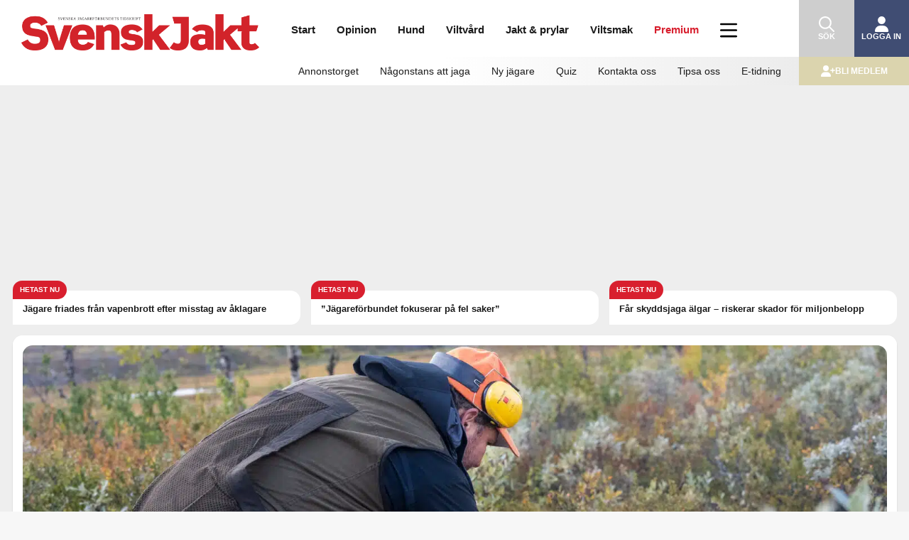

--- FILE ---
content_type: text/css
request_url: https://svenskjakt.se/wp-content/plugins/svenskjakt-gutenberg/blocks/polls/charts.min.css?ver=1.0.67
body_size: 7141
content:
@property --color-1{syntax:"<color>";initial-value:transparent;inherits:true}@property --color-2{syntax:"<color>";initial-value:transparent;inherits:true}@property --color-3{syntax:"<color>";initial-value:transparent;inherits:true}@property --color-4{syntax:"<color>";initial-value:transparent;inherits:true}@property --color-5{syntax:"<color>";initial-value:transparent;inherits:true}@property --color-6{syntax:"<color>";initial-value:transparent;inherits:true}@property --color-7{syntax:"<color>";initial-value:transparent;inherits:true}@property --color-8{syntax:"<color>";initial-value:transparent;inherits:true}@property --color-9{syntax:"<color>";initial-value:transparent;inherits:true}@property --color-10{syntax:"<color>";initial-value:transparent;inherits:true}@property --color{syntax:"<color>";inherits:true}@property --chart-bg-color{syntax:"<color>";inherits:true}@property --aspect-ratio{syntax:"<ratio>";initial-value:auto;inherits:true}@property --labels-size{syntax:"<length>";initial-value:0;inherits:true}@property --labels-align-block{syntax:"<string>";inherits:true}@property --labels-align-inline{syntax:"<string>";inherits:true}@property --primary-axis-width{syntax:"<length>";initial-value:1px;inherits:true}@property --secondary-axes-width{syntax:"<length>";initial-value:1px;inherits:true}@property --data-axes-width{syntax:"<length>";initial-value:1px;inherits:true}@property --legend-border-width{syntax:"<length>";initial-value:1px;inherits:true}@property --primary-axis-style{syntax:"<line-style>";initial-value:solid;inherits:true}@property --secondary-axes-style{syntax:"<line-style>";initial-value:solid;inherits:true}@property --data-axes-style{syntax:"<line-style>";initial-value:solid;inherits:true}@property --legend-border-style{syntax:"<line-style>";initial-value:solid;inherits:true}@property --primary-axis-color{syntax:"<color>";initial-value:transparent;inherits:true}@property --secondary-axes-color{syntax:"<color>";initial-value:transparent;inherits:true}@property --data-axes-color{syntax:"<color>";initial-value:transparent;inherits:true}@property --legend-border-color{syntax:"<color>";initial-value:transparent;inherits:true}@property --start{syntax:"<number>";inherits:true}@property --end{syntax:"<number>";inherits:true}@property --size{syntax:"<number>";inherits:true}@property --line-size{syntax:"<number>";inherits:true}.charts-css{--color-1:rgba(240,50,50,.75);--color-2:rgba(255,180,50,.75);--color-3:rgba(255,220,90,.75);--color-4:rgba(100,210,80,.75);--color-5:rgba(90,165,255,.75);--color-6:rgba(170,90,240,.75);--color-7:hsla(0,0%,71%,.75);--color-8:hsla(0,0%,43%,.75);--color-9:hsla(40,26%,55%,.75);--color-10:rgba(130,50,20,.75);--chart-bg-color:#f5f5f5;--primary-axis-color:#000;--primary-axis-style:solid;--primary-axis-width:1px;--secondary-axes-color:rgba(0,0,0,.15);--secondary-axes-style:solid;--secondary-axes-width:1px;--data-axes-color:rgba(0,0,0,.15);--data-axes-style:solid;--data-axes-width:1px;--legend-border-color:#c8c8c8;--legend-border-style:solid;--legend-border-width:1px;border:0;display:block;height:100%;margin:0 auto;padding:0;position:relative;-webkit-print-color-adjust:exact;print-color-adjust:exact;width:100%}.charts-css,.charts-css *,.charts-css ::after,.charts-css ::before,.charts-css::after,.charts-css::before{-webkit-box-sizing:border-box;box-sizing:border-box}table.charts-css{background-color:transparent;border-collapse:collapse;border-spacing:0;empty-cells:show;overflow:initial}table.charts-css caption,table.charts-css colgroup,table.charts-css tbody,table.charts-css td,table.charts-css th,table.charts-css thead,table.charts-css tr{background-color:transparent;border:0;display:block;margin:0;padding:0}.charts-css.area.show-labels th.hide-label,.charts-css.area.show-labels tr.hide-label th,.charts-css.area:not(.show-labels) tbody tr th,.charts-css.bar.show-labels th.hide-label,.charts-css.bar.show-labels tr.hide-label th,.charts-css.bar:not(.show-labels) tbody tr th,.charts-css.column.show-labels th.hide-label,.charts-css.column.show-labels tr.hide-label th,.charts-css.column:not(.show-labels) tbody tr th,.charts-css.hide-data .data,.charts-css.hide-data .data:not(:focus):not(:focus-within),.charts-css.line.show-labels th.hide-label,.charts-css.line.show-labels tr.hide-label th,.charts-css.line:not(.show-labels) tbody tr th,.charts-css.pie tbody tr th,.charts-css.polar tbody tr,.charts-css.radar tbody tr,.charts-css.radial tbody tr,.charts-css:not(.show-heading) caption,table.charts-css colgroup,table.charts-css tfoot,table.charts-css thead{clip:rect(0,0,0,0);border:0;-webkit-clip-path:inset(50%);clip-path:inset(50%);height:1px;margin:-1px;overflow:hidden;padding:0;position:absolute;white-space:nowrap;width:1px}table.charts-css tbody{position:relative}ol.charts-css,ul.charts-css{list-style-type:none}ol.charts-css li,ul.charts-css li{border:0;margin:0;padding:0}.charts-css.show-heading caption{display:block;width:100%}.charts-css.area tbody tr td:nth-of-type(10n+1)::before,.charts-css.bar tbody tr:nth-of-type(10n+1) td,.charts-css.bar.multiple tbody tr td:nth-of-type(10n+1),.charts-css.column tbody tr:nth-of-type(10n+1) td,.charts-css.column.multiple tbody tr td:nth-of-type(10n+1),.charts-css.line tbody tr td:nth-of-type(10n+1)::before{background:var(--color,var(--color-1))}.charts-css.pie tbody tr:nth-of-type(10n+1) td,.charts-css.pie.multiple tbody tr td:nth-of-type(10n+1){--c:var(--color,var(--color-1,transparent))}.charts-css.area tbody tr td:nth-of-type(10n+2)::before,.charts-css.bar tbody tr:nth-of-type(10n+2) td,.charts-css.bar.multiple tbody tr td:nth-of-type(10n+2),.charts-css.column tbody tr:nth-of-type(10n+2) td,.charts-css.column.multiple tbody tr td:nth-of-type(10n+2),.charts-css.line tbody tr td:nth-of-type(10n+2)::before{background:var(--color,var(--color-2))}.charts-css.pie tbody tr:nth-of-type(10n+2) td,.charts-css.pie.multiple tbody tr td:nth-of-type(10n+2){--c:var(--color,var(--color-2,transparent))}.charts-css.area tbody tr td:nth-of-type(10n+3)::before,.charts-css.bar tbody tr:nth-of-type(10n+3) td,.charts-css.bar.multiple tbody tr td:nth-of-type(10n+3),.charts-css.column tbody tr:nth-of-type(10n+3) td,.charts-css.column.multiple tbody tr td:nth-of-type(10n+3),.charts-css.line tbody tr td:nth-of-type(10n+3)::before{background:var(--color,var(--color-3))}.charts-css.pie tbody tr:nth-of-type(10n+3) td,.charts-css.pie.multiple tbody tr td:nth-of-type(10n+3){--c:var(--color,var(--color-3,transparent))}.charts-css.area tbody tr td:nth-of-type(10n+4)::before,.charts-css.bar tbody tr:nth-of-type(10n+4) td,.charts-css.bar.multiple tbody tr td:nth-of-type(10n+4),.charts-css.column tbody tr:nth-of-type(10n+4) td,.charts-css.column.multiple tbody tr td:nth-of-type(10n+4),.charts-css.line tbody tr td:nth-of-type(10n+4)::before{background:var(--color,var(--color-4))}.charts-css.pie tbody tr:nth-of-type(10n+4) td,.charts-css.pie.multiple tbody tr td:nth-of-type(10n+4){--c:var(--color,var(--color-4,transparent))}.charts-css.area tbody tr td:nth-of-type(10n+5)::before,.charts-css.bar tbody tr:nth-of-type(10n+5) td,.charts-css.bar.multiple tbody tr td:nth-of-type(10n+5),.charts-css.column tbody tr:nth-of-type(10n+5) td,.charts-css.column.multiple tbody tr td:nth-of-type(10n+5),.charts-css.line tbody tr td:nth-of-type(10n+5)::before{background:var(--color,var(--color-5))}.charts-css.pie tbody tr:nth-of-type(10n+5) td,.charts-css.pie.multiple tbody tr td:nth-of-type(10n+5){--c:var(--color,var(--color-5,transparent))}.charts-css.area tbody tr td:nth-of-type(10n+6)::before,.charts-css.bar tbody tr:nth-of-type(10n+6) td,.charts-css.bar.multiple tbody tr td:nth-of-type(10n+6),.charts-css.column tbody tr:nth-of-type(10n+6) td,.charts-css.column.multiple tbody tr td:nth-of-type(10n+6),.charts-css.line tbody tr td:nth-of-type(10n+6)::before{background:var(--color,var(--color-6))}.charts-css.pie tbody tr:nth-of-type(10n+6) td,.charts-css.pie.multiple tbody tr td:nth-of-type(10n+6){--c:var(--color,var(--color-6,transparent))}.charts-css.area tbody tr td:nth-of-type(10n+7)::before,.charts-css.bar tbody tr:nth-of-type(10n+7) td,.charts-css.bar.multiple tbody tr td:nth-of-type(10n+7),.charts-css.column tbody tr:nth-of-type(10n+7) td,.charts-css.column.multiple tbody tr td:nth-of-type(10n+7),.charts-css.line tbody tr td:nth-of-type(10n+7)::before{background:var(--color,var(--color-7))}.charts-css.pie tbody tr:nth-of-type(10n+7) td,.charts-css.pie.multiple tbody tr td:nth-of-type(10n+7){--c:var(--color,var(--color-7,transparent))}.charts-css.area tbody tr td:nth-of-type(10n+8)::before,.charts-css.bar tbody tr:nth-of-type(10n+8) td,.charts-css.bar.multiple tbody tr td:nth-of-type(10n+8),.charts-css.column tbody tr:nth-of-type(10n+8) td,.charts-css.column.multiple tbody tr td:nth-of-type(10n+8),.charts-css.line tbody tr td:nth-of-type(10n+8)::before{background:var(--color,var(--color-8))}.charts-css.pie tbody tr:nth-of-type(10n+8) td,.charts-css.pie.multiple tbody tr td:nth-of-type(10n+8){--c:var(--color,var(--color-8,transparent))}.charts-css.area tbody tr td:nth-of-type(10n+9)::before,.charts-css.bar tbody tr:nth-of-type(10n+9) td,.charts-css.bar.multiple tbody tr td:nth-of-type(10n+9),.charts-css.column tbody tr:nth-of-type(10n+9) td,.charts-css.column.multiple tbody tr td:nth-of-type(10n+9),.charts-css.line tbody tr td:nth-of-type(10n+9)::before{background:var(--color,var(--color-9))}.charts-css.pie tbody tr:nth-of-type(10n+9) td,.charts-css.pie.multiple tbody tr td:nth-of-type(10n+9){--c:var(--color,var(--color-9,transparent))}.charts-css.area tbody tr td:nth-of-type(10n+10)::before,.charts-css.bar tbody tr:nth-of-type(10n+10) td,.charts-css.bar.multiple tbody tr td:nth-of-type(10n+10),.charts-css.column tbody tr:nth-of-type(10n+10) td,.charts-css.column.multiple tbody tr td:nth-of-type(10n+10),.charts-css.line tbody tr td:nth-of-type(10n+10)::before{background:var(--color,var(--color-10))}.charts-css.pie tbody tr:nth-of-type(10n+10) td,.charts-css.pie.multiple tbody tr td:nth-of-type(10n+10){--c:var(--color,var(--color-10,transparent))}.charts-css .data{display:-webkit-box;display:-ms-flexbox;display:flex}.charts-css.show-data-on-hover .data{opacity:0;-webkit-transition-duration:.3s;transition-duration:.3s}.charts-css.pie.show-data-on-hover tbody:hover .data,.charts-css.polar.show-data-on-hover tbody:hover .data,.charts-css.radar.show-data-on-hover tbody:hover .data,.charts-css.radial.show-data-on-hover tbody:hover .data,.charts-css.show-data-on-hover tr:hover .data{opacity:1;-webkit-transition-duration:.3s;transition-duration:.3s}.charts-css.bar.data-center tbody tr td,.charts-css.column.data-center tbody tr td{--data-position:center}.charts-css.bar.data-end.reverse tbody tr td,.charts-css.bar.data-outside.reverse tbody tr td,.charts-css.bar.data-start:not(.reverse) tbody tr td,.charts-css.column.data-end:not(.reverse) tbody tr td,.charts-css.column.data-outside:not(.reverse) tbody tr td,.charts-css.column.data-start.reverse tbody tr td{--data-position:flex-start}.charts-css.bar.data-end:not(.reverse) tbody tr td,.charts-css.bar.data-outside:not(.reverse) tbody tr td,.charts-css.bar.data-start.reverse tbody tr td,.charts-css.column.data-end.reverse tbody tr td,.charts-css.column.data-outside.reverse tbody tr td,.charts-css.column.data-start:not(.reverse) tbody tr td{--data-position:flex-end}.charts-css.bar.data-outside:not(.reverse) tbody tr td .data{-webkit-transform:translateX(100%);transform:translateX(100%)}.charts-css.bar.data-outside.reverse tbody tr td .data{-webkit-transform:translateX(-100%);transform:translateX(-100%)}.charts-css.column.data-outside:not(.reverse) tbody tr td .data,.charts-css.column:not(.reverse) tbody tr td .data.outside{-webkit-transform:translateY(-100%);transform:translateY(-100%)}.charts-css.column.data-outside.reverse tbody tr td .data,.charts-css.column.reverse tbody tr td .data.outside{-webkit-transform:translateY(100%);transform:translateY(100%)}.charts-css.area.reverse tbody tr td .data.inside,.charts-css.area.reverse tbody tr td.inside .data,.charts-css.area:not(.reverse) tbody tr td .data.inside,.charts-css.area:not(.reverse) tbody tr td.inside .data,.charts-css.bar.reverse tbody tr td .data.inside,.charts-css.bar.reverse tbody tr td.inside .data,.charts-css.bar:not(.reverse) tbody tr td .data.inside,.charts-css.bar:not(.reverse) tbody tr td.inside .data,.charts-css.column.reverse tbody tr td .data.inside,.charts-css.column.reverse tbody tr td.inside .data,.charts-css.column:not(.reverse) tbody tr td .data.inside,.charts-css.column:not(.reverse) tbody tr td.inside .data,.charts-css.line.reverse tbody tr td .data.inside,.charts-css.line.reverse tbody tr td.inside .data,.charts-css.line:not(.reverse) tbody tr td .data.inside,.charts-css.line:not(.reverse) tbody tr td.inside .data{-webkit-transform:unset;transform:unset}.charts-css.bar{--labels-size:80px}.charts-css.area:not(.show-labels),.charts-css.bar:not(.show-labels),.charts-css.column:not(.show-labels),.charts-css.line:not(.show-labels){--labels-size:0}.charts-css.bar.show-labels tbody tr th{-webkit-box-orient:horizontal;-webkit-box-direction:normal;-webkit-box-align:var(--labels-align-block,center);-ms-flex-align:var(--labels-align-block,center);align-items:var(--labels-align-block,center);display:-webkit-box;display:-ms-flexbox;display:flex;-ms-flex-direction:row;flex-direction:row;gap:5px}.charts-css.bar.show-labels.reverse.reverse-labels tbody tr th,.charts-css.bar.show-labels:not(.reverse):not(.reverse-labels) tbody tr th{-webkit-box-pack:var(--labels-align-inline,flex-start);-ms-flex-pack:var(--labels-align-inline,flex-start);justify-content:var(--labels-align-inline,flex-start)}.charts-css.bar.show-labels.reverse:not(.reverse-labels) tbody tr th,.charts-css.bar.show-labels:not(.reverse).reverse-labels tbody tr th{-webkit-box-pack:var(--labels-align-inline,flex-end);-ms-flex-pack:var(--labels-align-inline,flex-end);justify-content:var(--labels-align-inline,flex-end)}.charts-css.area,.charts-css.column,.charts-css.line{--labels-size:1.5rem}.charts-css.area.show-labels tbody tr th,.charts-css.column.show-labels tbody tr th,.charts-css.line.show-labels tbody tr th{-webkit-box-orient:vertical;-webkit-box-direction:normal;-webkit-box-align:var(--labels-align-inline,center);-ms-flex-align:var(--labels-align-inline,center);align-items:var(--labels-align-inline,center);display:-webkit-box;display:-ms-flexbox;display:flex;-ms-flex-direction:column;flex-direction:column}.charts-css.area.show-labels.reverse.reverse-labels tbody tr th,.charts-css.area.show-labels:not(.reverse):not(.reverse-labels) tbody tr th,.charts-css.column.show-labels.reverse.reverse-labels tbody tr th,.charts-css.column.show-labels:not(.reverse):not(.reverse-labels) tbody tr th,.charts-css.line.show-labels.reverse.reverse-labels tbody tr th,.charts-css.line.show-labels:not(.reverse):not(.reverse-labels) tbody tr th{-webkit-box-pack:var(--labels-align-block,flex-end);-ms-flex-pack:var(--labels-align-block,flex-end);justify-content:var(--labels-align-block,flex-end)}.charts-css.area.show-labels.reverse:not(.reverse-labels) tbody tr th,.charts-css.area.show-labels:not(.reverse).reverse-labels tbody tr th,.charts-css.column.show-labels.reverse:not(.reverse-labels) tbody tr th,.charts-css.column.show-labels:not(.reverse).reverse-labels tbody tr th,.charts-css.line.show-labels.reverse:not(.reverse-labels) tbody tr th,.charts-css.line.show-labels:not(.reverse).reverse-labels tbody tr th{-webkit-box-pack:var(--labels-align-block,flex-start);-ms-flex-pack:var(--labels-align-block,flex-start);justify-content:var(--labels-align-block,flex-start)}.charts-css.area.labels-align-inline-start tbody tr th,.charts-css.bar.labels-align-inline-start tbody tr th,.charts-css.column.labels-align-inline-start tbody tr th,.charts-css.line.labels-align-inline-start tbody tr th{--labels-align-inline:flex-start}.charts-css.area.labels-align-inline-end tbody tr th,.charts-css.bar.labels-align-inline-end tbody tr th,.charts-css.column.labels-align-inline-end tbody tr th,.charts-css.line.labels-align-inline-end tbody tr th{--labels-align-inline:flex-end}.charts-css.area.labels-align-inline-center tbody tr th,.charts-css.bar.labels-align-inline-center tbody tr th,.charts-css.column.labels-align-inline-center tbody tr th,.charts-css.line.labels-align-inline-center tbody tr th{--labels-align-inline:center}.charts-css.area.labels-align-block-start tbody tr th,.charts-css.bar.labels-align-block-start tbody tr th,.charts-css.column.labels-align-block-start tbody tr th,.charts-css.line.labels-align-block-start tbody tr th{--labels-align-block:flex-start}.charts-css.area.labels-align-block-end tbody tr th,.charts-css.bar.labels-align-block-end tbody tr th,.charts-css.column.labels-align-block-end tbody tr th,.charts-css.line.labels-align-block-end tbody tr th{--labels-align-block:flex-end}.charts-css.area.labels-align-block-center tbody tr th,.charts-css.bar.labels-align-block-center tbody tr th,.charts-css.column.labels-align-block-center tbody tr th,.charts-css.line.labels-align-block-center tbody tr th{--labels-align-block:center}.charts-css.area.show-primary-axis:not(.reverse) tbody tr,.charts-css.column.show-primary-axis:not(.reverse) tbody tr,.charts-css.line.show-primary-axis:not(.reverse) tbody tr{-webkit-border-after:var(--primary-axis-width) var(--primary-axis-style) var(--primary-axis-color);border-block-end:var(--primary-axis-width) var(--primary-axis-style) var(--primary-axis-color)}.charts-css.area.show-primary-axis.reverse tbody tr,.charts-css.column.show-primary-axis.reverse tbody tr,.charts-css.line.show-primary-axis.reverse tbody tr{-webkit-border-before:var(--primary-axis-width) var(--primary-axis-style) var(--primary-axis-color);border-block-start:var(--primary-axis-width) var(--primary-axis-style) var(--primary-axis-color)}.charts-css.area.show-1-secondary-axes:not(.reverse) tbody tr,.charts-css.column.show-1-secondary-axes:not(.reverse) tbody tr,.charts-css.line.show-1-secondary-axes:not(.reverse) tbody tr{background-image:-webkit-gradient(linear,left top,left bottom,from(var(--secondary-axes-color)),to(transparent));background-image:linear-gradient(var(--secondary-axes-color) var(--secondary-axes-width),transparent var(--secondary-axes-width));background-size:100% calc(100% / 1)}.charts-css.area.show-1-secondary-axes.reverse tbody tr,.charts-css.column.show-1-secondary-axes.reverse tbody tr,.charts-css.line.show-1-secondary-axes.reverse tbody tr{background-image:-webkit-gradient(linear,left bottom,left top,from(var(--secondary-axes-color)),to(transparent));background-image:linear-gradient(0deg,var(--secondary-axes-color) var(--secondary-axes-width),transparent var(--secondary-axes-width));background-size:100% calc(100% / 1)}.charts-css.area.show-2-secondary-axes:not(.reverse) tbody tr,.charts-css.column.show-2-secondary-axes:not(.reverse) tbody tr,.charts-css.line.show-2-secondary-axes:not(.reverse) tbody tr{background-image:-webkit-gradient(linear,left top,left bottom,from(var(--secondary-axes-color)),to(transparent));background-image:linear-gradient(var(--secondary-axes-color) var(--secondary-axes-width),transparent var(--secondary-axes-width));background-size:100% calc(100% / 2)}.charts-css.area.show-2-secondary-axes.reverse tbody tr,.charts-css.column.show-2-secondary-axes.reverse tbody tr,.charts-css.line.show-2-secondary-axes.reverse tbody tr{background-image:-webkit-gradient(linear,left bottom,left top,from(var(--secondary-axes-color)),to(transparent));background-image:linear-gradient(0deg,var(--secondary-axes-color) var(--secondary-axes-width),transparent var(--secondary-axes-width));background-size:100% calc(100% / 2)}.charts-css.area.show-3-secondary-axes:not(.reverse) tbody tr,.charts-css.column.show-3-secondary-axes:not(.reverse) tbody tr,.charts-css.line.show-3-secondary-axes:not(.reverse) tbody tr{background-image:-webkit-gradient(linear,left top,left bottom,from(var(--secondary-axes-color)),to(transparent));background-image:linear-gradient(var(--secondary-axes-color) var(--secondary-axes-width),transparent var(--secondary-axes-width));background-size:100% calc(100% / 3)}.charts-css.area.show-3-secondary-axes.reverse tbody tr,.charts-css.column.show-3-secondary-axes.reverse tbody tr,.charts-css.line.show-3-secondary-axes.reverse tbody tr{background-image:-webkit-gradient(linear,left bottom,left top,from(var(--secondary-axes-color)),to(transparent));background-image:linear-gradient(0deg,var(--secondary-axes-color) var(--secondary-axes-width),transparent var(--secondary-axes-width));background-size:100% calc(100% / 3)}.charts-css.area.show-4-secondary-axes:not(.reverse) tbody tr,.charts-css.column.show-4-secondary-axes:not(.reverse) tbody tr,.charts-css.line.show-4-secondary-axes:not(.reverse) tbody tr{background-image:-webkit-gradient(linear,left top,left bottom,from(var(--secondary-axes-color)),to(transparent));background-image:linear-gradient(var(--secondary-axes-color) var(--secondary-axes-width),transparent var(--secondary-axes-width));background-size:100% calc(100% / 4)}.charts-css.area.show-4-secondary-axes.reverse tbody tr,.charts-css.column.show-4-secondary-axes.reverse tbody tr,.charts-css.line.show-4-secondary-axes.reverse tbody tr{background-image:-webkit-gradient(linear,left bottom,left top,from(var(--secondary-axes-color)),to(transparent));background-image:linear-gradient(0deg,var(--secondary-axes-color) var(--secondary-axes-width),transparent var(--secondary-axes-width));background-size:100% calc(100% / 4)}.charts-css.area.show-5-secondary-axes:not(.reverse) tbody tr,.charts-css.column.show-5-secondary-axes:not(.reverse) tbody tr,.charts-css.line.show-5-secondary-axes:not(.reverse) tbody tr{background-image:-webkit-gradient(linear,left top,left bottom,from(var(--secondary-axes-color)),to(transparent));background-image:linear-gradient(var(--secondary-axes-color) var(--secondary-axes-width),transparent var(--secondary-axes-width));background-size:100% calc(100% / 5)}.charts-css.area.show-5-secondary-axes.reverse tbody tr,.charts-css.column.show-5-secondary-axes.reverse tbody tr,.charts-css.line.show-5-secondary-axes.reverse tbody tr{background-image:-webkit-gradient(linear,left bottom,left top,from(var(--secondary-axes-color)),to(transparent));background-image:linear-gradient(0deg,var(--secondary-axes-color) var(--secondary-axes-width),transparent var(--secondary-axes-width));background-size:100% calc(100% / 5)}.charts-css.area.show-6-secondary-axes:not(.reverse) tbody tr,.charts-css.column.show-6-secondary-axes:not(.reverse) tbody tr,.charts-css.line.show-6-secondary-axes:not(.reverse) tbody tr{background-image:-webkit-gradient(linear,left top,left bottom,from(var(--secondary-axes-color)),to(transparent));background-image:linear-gradient(var(--secondary-axes-color) var(--secondary-axes-width),transparent var(--secondary-axes-width));background-size:100% calc(100% / 6)}.charts-css.area.show-6-secondary-axes.reverse tbody tr,.charts-css.column.show-6-secondary-axes.reverse tbody tr,.charts-css.line.show-6-secondary-axes.reverse tbody tr{background-image:-webkit-gradient(linear,left bottom,left top,from(var(--secondary-axes-color)),to(transparent));background-image:linear-gradient(0deg,var(--secondary-axes-color) var(--secondary-axes-width),transparent var(--secondary-axes-width));background-size:100% calc(100% / 6)}.charts-css.area.show-7-secondary-axes:not(.reverse) tbody tr,.charts-css.column.show-7-secondary-axes:not(.reverse) tbody tr,.charts-css.line.show-7-secondary-axes:not(.reverse) tbody tr{background-image:-webkit-gradient(linear,left top,left bottom,from(var(--secondary-axes-color)),to(transparent));background-image:linear-gradient(var(--secondary-axes-color) var(--secondary-axes-width),transparent var(--secondary-axes-width));background-size:100% calc(100% / 7)}.charts-css.area.show-7-secondary-axes.reverse tbody tr,.charts-css.column.show-7-secondary-axes.reverse tbody tr,.charts-css.line.show-7-secondary-axes.reverse tbody tr{background-image:-webkit-gradient(linear,left bottom,left top,from(var(--secondary-axes-color)),to(transparent));background-image:linear-gradient(0deg,var(--secondary-axes-color) var(--secondary-axes-width),transparent var(--secondary-axes-width));background-size:100% calc(100% / 7)}.charts-css.area.show-8-secondary-axes:not(.reverse) tbody tr,.charts-css.column.show-8-secondary-axes:not(.reverse) tbody tr,.charts-css.line.show-8-secondary-axes:not(.reverse) tbody tr{background-image:-webkit-gradient(linear,left top,left bottom,from(var(--secondary-axes-color)),to(transparent));background-image:linear-gradient(var(--secondary-axes-color) var(--secondary-axes-width),transparent var(--secondary-axes-width));background-size:100% calc(100% / 8)}.charts-css.area.show-8-secondary-axes.reverse tbody tr,.charts-css.column.show-8-secondary-axes.reverse tbody tr,.charts-css.line.show-8-secondary-axes.reverse tbody tr{background-image:-webkit-gradient(linear,left bottom,left top,from(var(--secondary-axes-color)),to(transparent));background-image:linear-gradient(0deg,var(--secondary-axes-color) var(--secondary-axes-width),transparent var(--secondary-axes-width));background-size:100% calc(100% / 8)}.charts-css.area.show-9-secondary-axes:not(.reverse) tbody tr,.charts-css.column.show-9-secondary-axes:not(.reverse) tbody tr,.charts-css.line.show-9-secondary-axes:not(.reverse) tbody tr{background-image:-webkit-gradient(linear,left top,left bottom,from(var(--secondary-axes-color)),to(transparent));background-image:linear-gradient(var(--secondary-axes-color) var(--secondary-axes-width),transparent var(--secondary-axes-width));background-size:100% calc(100% / 9)}.charts-css.area.show-9-secondary-axes.reverse tbody tr,.charts-css.column.show-9-secondary-axes.reverse tbody tr,.charts-css.line.show-9-secondary-axes.reverse tbody tr{background-image:-webkit-gradient(linear,left bottom,left top,from(var(--secondary-axes-color)),to(transparent));background-image:linear-gradient(0deg,var(--secondary-axes-color) var(--secondary-axes-width),transparent var(--secondary-axes-width));background-size:100% calc(100% / 9)}.charts-css.area.show-10-secondary-axes:not(.reverse) tbody tr,.charts-css.column.show-10-secondary-axes:not(.reverse) tbody tr,.charts-css.line.show-10-secondary-axes:not(.reverse) tbody tr{background-image:-webkit-gradient(linear,left top,left bottom,from(var(--secondary-axes-color)),to(transparent));background-image:linear-gradient(var(--secondary-axes-color) var(--secondary-axes-width),transparent var(--secondary-axes-width));background-size:100% calc(100% / 10)}.charts-css.area.show-10-secondary-axes.reverse tbody tr,.charts-css.column.show-10-secondary-axes.reverse tbody tr,.charts-css.line.show-10-secondary-axes.reverse tbody tr{background-image:-webkit-gradient(linear,left bottom,left top,from(var(--secondary-axes-color)),to(transparent));background-image:linear-gradient(0deg,var(--secondary-axes-color) var(--secondary-axes-width),transparent var(--secondary-axes-width));background-size:100% calc(100% / 10)}.charts-css.area.show-data-axes tbody tr,.charts-css.area.show-dataset-axes tbody tr td,.charts-css.column.show-data-axes tbody tr,.charts-css.column.show-dataset-axes tbody tr td,.charts-css.line.show-data-axes tbody tr,.charts-css.line.show-dataset-axes tbody tr td{-webkit-border-end:var(--data-axes-width) var(--data-axes-style) var(--data-axes-color);border-inline-end:var(--data-axes-width) var(--data-axes-style) var(--data-axes-color)}.charts-css.area.show-data-axes.reverse-data tbody tr:last-of-type,.charts-css.area.show-data-axes:not(.reverse-data) tbody tr:first-of-type,.charts-css.area.show-dataset-axes.reverse-data tbody tr:last-of-type td,.charts-css.area.show-dataset-axes:not(.reverse-data) tbody tr:first-of-type td,.charts-css.column.show-data-axes.reverse-data tbody tr:last-of-type,.charts-css.column.show-data-axes:not(.reverse-data) tbody tr:first-of-type,.charts-css.column.show-dataset-axes.reverse-data tbody tr:last-of-type td,.charts-css.column.show-dataset-axes:not(.reverse-data) tbody tr:first-of-type td,.charts-css.line.show-data-axes.reverse-data tbody tr:last-of-type,.charts-css.line.show-data-axes:not(.reverse-data) tbody tr:first-of-type,.charts-css.line.show-dataset-axes.reverse-data tbody tr:last-of-type td,.charts-css.line.show-dataset-axes:not(.reverse-data) tbody tr:first-of-type td{-webkit-border-start:var(--data-axes-width) var(--data-axes-style) var(--data-axes-color);border-inline-start:var(--data-axes-width) var(--data-axes-style) var(--data-axes-color)}.charts-css.bar.show-primary-axis:not(.reverse) tbody tr{-webkit-border-start:var(--primary-axis-width) var(--primary-axis-style) var(--primary-axis-color);border-inline-start:var(--primary-axis-width) var(--primary-axis-style) var(--primary-axis-color)}.charts-css.bar.show-primary-axis.reverse tbody tr{-webkit-border-end:var(--primary-axis-width) var(--primary-axis-style) var(--primary-axis-color);border-inline-end:var(--primary-axis-width) var(--primary-axis-style) var(--primary-axis-color)}.charts-css.bar.show-1-secondary-axes:not(.reverse) tbody tr{background-image:-webkit-gradient(linear,right top,left top,from(var(--secondary-axes-color)),to(transparent));background-image:linear-gradient(-90deg,var(--secondary-axes-color) var(--secondary-axes-width),transparent var(--secondary-axes-width));background-size:calc(100% / 1) 100%}.charts-css.bar.show-1-secondary-axes.reverse tbody tr{background-image:-webkit-gradient(linear,left top,right top,from(var(--secondary-axes-color)),to(transparent));background-image:linear-gradient(90deg,var(--secondary-axes-color) var(--secondary-axes-width),transparent var(--secondary-axes-width));background-size:calc(100% / 1) 100%}.charts-css.bar.show-2-secondary-axes:not(.reverse) tbody tr{background-image:-webkit-gradient(linear,right top,left top,from(var(--secondary-axes-color)),to(transparent));background-image:linear-gradient(-90deg,var(--secondary-axes-color) var(--secondary-axes-width),transparent var(--secondary-axes-width));background-size:calc(100% / 2) 100%}.charts-css.bar.show-2-secondary-axes.reverse tbody tr{background-image:-webkit-gradient(linear,left top,right top,from(var(--secondary-axes-color)),to(transparent));background-image:linear-gradient(90deg,var(--secondary-axes-color) var(--secondary-axes-width),transparent var(--secondary-axes-width));background-size:calc(100% / 2) 100%}.charts-css.bar.show-3-secondary-axes:not(.reverse) tbody tr{background-image:-webkit-gradient(linear,right top,left top,from(var(--secondary-axes-color)),to(transparent));background-image:linear-gradient(-90deg,var(--secondary-axes-color) var(--secondary-axes-width),transparent var(--secondary-axes-width));background-size:calc(100% / 3) 100%}.charts-css.bar.show-3-secondary-axes.reverse tbody tr{background-image:-webkit-gradient(linear,left top,right top,from(var(--secondary-axes-color)),to(transparent));background-image:linear-gradient(90deg,var(--secondary-axes-color) var(--secondary-axes-width),transparent var(--secondary-axes-width));background-size:calc(100% / 3) 100%}.charts-css.bar.show-4-secondary-axes:not(.reverse) tbody tr{background-image:-webkit-gradient(linear,right top,left top,from(var(--secondary-axes-color)),to(transparent));background-image:linear-gradient(-90deg,var(--secondary-axes-color) var(--secondary-axes-width),transparent var(--secondary-axes-width));background-size:calc(100% / 4) 100%}.charts-css.bar.show-4-secondary-axes.reverse tbody tr{background-image:-webkit-gradient(linear,left top,right top,from(var(--secondary-axes-color)),to(transparent));background-image:linear-gradient(90deg,var(--secondary-axes-color) var(--secondary-axes-width),transparent var(--secondary-axes-width));background-size:calc(100% / 4) 100%}.charts-css.bar.show-5-secondary-axes:not(.reverse) tbody tr{background-image:-webkit-gradient(linear,right top,left top,from(var(--secondary-axes-color)),to(transparent));background-image:linear-gradient(-90deg,var(--secondary-axes-color) var(--secondary-axes-width),transparent var(--secondary-axes-width));background-size:calc(100% / 5) 100%}.charts-css.bar.show-5-secondary-axes.reverse tbody tr{background-image:-webkit-gradient(linear,left top,right top,from(var(--secondary-axes-color)),to(transparent));background-image:linear-gradient(90deg,var(--secondary-axes-color) var(--secondary-axes-width),transparent var(--secondary-axes-width));background-size:calc(100% / 5) 100%}.charts-css.bar.show-6-secondary-axes:not(.reverse) tbody tr{background-image:-webkit-gradient(linear,right top,left top,from(var(--secondary-axes-color)),to(transparent));background-image:linear-gradient(-90deg,var(--secondary-axes-color) var(--secondary-axes-width),transparent var(--secondary-axes-width));background-size:calc(100% / 6) 100%}.charts-css.bar.show-6-secondary-axes.reverse tbody tr{background-image:-webkit-gradient(linear,left top,right top,from(var(--secondary-axes-color)),to(transparent));background-image:linear-gradient(90deg,var(--secondary-axes-color) var(--secondary-axes-width),transparent var(--secondary-axes-width));background-size:calc(100% / 6) 100%}.charts-css.bar.show-7-secondary-axes:not(.reverse) tbody tr{background-image:-webkit-gradient(linear,right top,left top,from(var(--secondary-axes-color)),to(transparent));background-image:linear-gradient(-90deg,var(--secondary-axes-color) var(--secondary-axes-width),transparent var(--secondary-axes-width));background-size:calc(100% / 7) 100%}.charts-css.bar.show-7-secondary-axes.reverse tbody tr{background-image:-webkit-gradient(linear,left top,right top,from(var(--secondary-axes-color)),to(transparent));background-image:linear-gradient(90deg,var(--secondary-axes-color) var(--secondary-axes-width),transparent var(--secondary-axes-width));background-size:calc(100% / 7) 100%}.charts-css.bar.show-8-secondary-axes:not(.reverse) tbody tr{background-image:-webkit-gradient(linear,right top,left top,from(var(--secondary-axes-color)),to(transparent));background-image:linear-gradient(-90deg,var(--secondary-axes-color) var(--secondary-axes-width),transparent var(--secondary-axes-width));background-size:calc(100% / 8) 100%}.charts-css.bar.show-8-secondary-axes.reverse tbody tr{background-image:-webkit-gradient(linear,left top,right top,from(var(--secondary-axes-color)),to(transparent));background-image:linear-gradient(90deg,var(--secondary-axes-color) var(--secondary-axes-width),transparent var(--secondary-axes-width));background-size:calc(100% / 8) 100%}.charts-css.bar.show-9-secondary-axes:not(.reverse) tbody tr{background-image:-webkit-gradient(linear,right top,left top,from(var(--secondary-axes-color)),to(transparent));background-image:linear-gradient(-90deg,var(--secondary-axes-color) var(--secondary-axes-width),transparent var(--secondary-axes-width));background-size:calc(100% / 9) 100%}.charts-css.bar.show-9-secondary-axes.reverse tbody tr{background-image:-webkit-gradient(linear,left top,right top,from(var(--secondary-axes-color)),to(transparent));background-image:linear-gradient(90deg,var(--secondary-axes-color) var(--secondary-axes-width),transparent var(--secondary-axes-width));background-size:calc(100% / 9) 100%}.charts-css.bar.show-10-secondary-axes:not(.reverse) tbody tr{background-image:-webkit-gradient(linear,right top,left top,from(var(--secondary-axes-color)),to(transparent));background-image:linear-gradient(-90deg,var(--secondary-axes-color) var(--secondary-axes-width),transparent var(--secondary-axes-width));background-size:calc(100% / 10) 100%}.charts-css.bar.show-10-secondary-axes.reverse tbody tr{background-image:-webkit-gradient(linear,left top,right top,from(var(--secondary-axes-color)),to(transparent));background-image:linear-gradient(90deg,var(--secondary-axes-color) var(--secondary-axes-width),transparent var(--secondary-axes-width));background-size:calc(100% / 10) 100%}.charts-css.bar.show-data-axes tbody tr,.charts-css.bar.show-dataset-axes tbody tr td{-webkit-border-after:var(--data-axes-width) var(--data-axes-style) var(--data-axes-color);border-block-end:var(--data-axes-width) var(--data-axes-style) var(--data-axes-color)}.charts-css.bar.show-data-axes.reverse-data tbody tr:last-of-type,.charts-css.bar.show-data-axes:not(.reverse-data) tbody tr:first-of-type,.charts-css.bar.show-dataset-axes.reverse-data tbody tr:last-of-type td,.charts-css.bar.show-dataset-axes:not(.reverse-data) tbody tr:first-of-type td{-webkit-border-before:var(--data-axes-width) var(--data-axes-style) var(--data-axes-color);border-block-start:var(--data-axes-width) var(--data-axes-style) var(--data-axes-color)}.charts-css.pie.show-primary-axis tbody,.charts-css.polar.show-primary-axis tbody,.charts-css.radar.show-primary-axis tbody,.charts-css.radial.show-primary-axis tbody{border:var(--primary-axis-width) var(--primary-axis-style) var(--primary-axis-color)}.charts-css.pie.show-1-secondary-axes tbody::after,.charts-css.polar.show-1-secondary-axes tbody::after,.charts-css.radar.show-1-secondary-axes tbody::after,.charts-css.radial.show-1-secondary-axes tbody::after{background:repeating-radial-gradient(closest-side,transparent 0,transparent calc(100% / 2 - var(--secondary-axes-width)),var(--secondary-axes-color) calc(100% / 2 - var(--secondary-axes-width)),var(--secondary-axes-color) calc(100% / 2),transparent calc(100% / 2 + var(--secondary-axes-width)),transparent calc(100% / 2 + var(--secondary-axes-width)));border-radius:50%;bottom:0;content:"";height:100%;left:0;position:absolute;right:0;top:0;width:100%;z-index:2}.charts-css.pie.show-2-secondary-axes tbody::after,.charts-css.polar.show-2-secondary-axes tbody::after,.charts-css.radar.show-2-secondary-axes tbody::after,.charts-css.radial.show-2-secondary-axes tbody::after{background:repeating-radial-gradient(closest-side,transparent 0,transparent calc(100% / 3 - var(--secondary-axes-width)),var(--secondary-axes-color) calc(100% / 3 - var(--secondary-axes-width)),var(--secondary-axes-color) calc(100% / 3),transparent calc(100% / 3 + var(--secondary-axes-width)),transparent calc(100% / 3 + var(--secondary-axes-width)));border-radius:50%;bottom:0;content:"";height:100%;left:0;position:absolute;right:0;top:0;width:100%;z-index:2}.charts-css.pie.show-3-secondary-axes tbody::after,.charts-css.polar.show-3-secondary-axes tbody::after,.charts-css.radar.show-3-secondary-axes tbody::after,.charts-css.radial.show-3-secondary-axes tbody::after{background:repeating-radial-gradient(closest-side,transparent 0,transparent calc(100% / 4 - var(--secondary-axes-width)),var(--secondary-axes-color) calc(100% / 4 - var(--secondary-axes-width)),var(--secondary-axes-color) calc(100% / 4),transparent calc(100% / 4 + var(--secondary-axes-width)),transparent calc(100% / 4 + var(--secondary-axes-width)));border-radius:50%;bottom:0;content:"";height:100%;left:0;position:absolute;right:0;top:0;width:100%;z-index:2}.charts-css.pie.show-4-secondary-axes tbody::after,.charts-css.polar.show-4-secondary-axes tbody::after,.charts-css.radar.show-4-secondary-axes tbody::after,.charts-css.radial.show-4-secondary-axes tbody::after{background:repeating-radial-gradient(closest-side,transparent 0,transparent calc(100% / 5 - var(--secondary-axes-width)),var(--secondary-axes-color) calc(100% / 5 - var(--secondary-axes-width)),var(--secondary-axes-color) calc(100% / 5),transparent calc(100% / 5 + var(--secondary-axes-width)),transparent calc(100% / 5 + var(--secondary-axes-width)));border-radius:50%;bottom:0;content:"";height:100%;left:0;position:absolute;right:0;top:0;width:100%;z-index:2}.charts-css.pie.show-5-secondary-axes tbody::after,.charts-css.polar.show-5-secondary-axes tbody::after,.charts-css.radar.show-5-secondary-axes tbody::after,.charts-css.radial.show-5-secondary-axes tbody::after{background:repeating-radial-gradient(closest-side,transparent 0,transparent calc(100% / 6 - var(--secondary-axes-width)),var(--secondary-axes-color) calc(100% / 6 - var(--secondary-axes-width)),var(--secondary-axes-color) calc(100% / 6),transparent calc(100% / 6 + var(--secondary-axes-width)),transparent calc(100% / 6 + var(--secondary-axes-width)));border-radius:50%;bottom:0;content:"";height:100%;left:0;position:absolute;right:0;top:0;width:100%;z-index:2}.charts-css.pie.show-6-secondary-axes tbody::after,.charts-css.polar.show-6-secondary-axes tbody::after,.charts-css.radar.show-6-secondary-axes tbody::after,.charts-css.radial.show-6-secondary-axes tbody::after{background:repeating-radial-gradient(closest-side,transparent 0,transparent calc(100% / 7 - var(--secondary-axes-width)),var(--secondary-axes-color) calc(100% / 7 - var(--secondary-axes-width)),var(--secondary-axes-color) calc(100% / 7),transparent calc(100% / 7 + var(--secondary-axes-width)),transparent calc(100% / 7 + var(--secondary-axes-width)));border-radius:50%;bottom:0;content:"";height:100%;left:0;position:absolute;right:0;top:0;width:100%;z-index:2}.charts-css.pie.show-7-secondary-axes tbody::after,.charts-css.polar.show-7-secondary-axes tbody::after,.charts-css.radar.show-7-secondary-axes tbody::after,.charts-css.radial.show-7-secondary-axes tbody::after{background:repeating-radial-gradient(closest-side,transparent 0,transparent calc(100% / 8 - var(--secondary-axes-width)),var(--secondary-axes-color) calc(100% / 8 - var(--secondary-axes-width)),var(--secondary-axes-color) calc(100% / 8),transparent calc(100% / 8 + var(--secondary-axes-width)),transparent calc(100% / 8 + var(--secondary-axes-width)));border-radius:50%;bottom:0;content:"";height:100%;left:0;position:absolute;right:0;top:0;width:100%;z-index:2}.charts-css.pie.show-8-secondary-axes tbody::after,.charts-css.polar.show-8-secondary-axes tbody::after,.charts-css.radar.show-8-secondary-axes tbody::after,.charts-css.radial.show-8-secondary-axes tbody::after{background:repeating-radial-gradient(closest-side,transparent 0,transparent calc(100% / 9 - var(--secondary-axes-width)),var(--secondary-axes-color) calc(100% / 9 - var(--secondary-axes-width)),var(--secondary-axes-color) calc(100% / 9),transparent calc(100% / 9 + var(--secondary-axes-width)),transparent calc(100% / 9 + var(--secondary-axes-width)));border-radius:50%;bottom:0;content:"";height:100%;left:0;position:absolute;right:0;top:0;width:100%;z-index:2}.charts-css.pie.show-9-secondary-axes tbody::after,.charts-css.polar.show-9-secondary-axes tbody::after,.charts-css.radar.show-9-secondary-axes tbody::after,.charts-css.radial.show-9-secondary-axes tbody::after{background:repeating-radial-gradient(closest-side,transparent 0,transparent calc(100% / 10 - var(--secondary-axes-width)),var(--secondary-axes-color) calc(100% / 10 - var(--secondary-axes-width)),var(--secondary-axes-color) calc(100% / 10),transparent calc(100% / 10 + var(--secondary-axes-width)),transparent calc(100% / 10 + var(--secondary-axes-width)));border-radius:50%;bottom:0;content:"";height:100%;left:0;position:absolute;right:0;top:0;width:100%;z-index:2}.charts-css.pie.show-10-secondary-axes tbody::after,.charts-css.polar.show-10-secondary-axes tbody::after,.charts-css.radar.show-10-secondary-axes tbody::after,.charts-css.radial.show-10-secondary-axes tbody::after{background:repeating-radial-gradient(closest-side,transparent 0,transparent calc(100% / 11 - var(--secondary-axes-width)),var(--secondary-axes-color) calc(100% / 11 - var(--secondary-axes-width)),var(--secondary-axes-color) calc(100% / 11),transparent calc(100% / 11 + var(--secondary-axes-width)),transparent calc(100% / 11 + var(--secondary-axes-width)));border-radius:50%;bottom:0;content:"";height:100%;left:0;position:absolute;right:0;top:0;width:100%;z-index:2}.charts-css.legend{border:var(--legend-border-width) var(--legend-border-style) var(--legend-border-color);font-size:1rem;list-style:none;padding:1rem}.charts-css.legend li{-webkit-box-align:center;-ms-flex-align:center;align-items:center;display:-webkit-box;display:-ms-flexbox;display:flex;line-height:2}.charts-css.legend li::before{-webkit-margin-end:.5rem;border-style:solid;border-width:2px;content:"";display:inline-block;margin-inline-end:.5rem;vertical-align:middle}.charts-css.legend li:nth-child(10n+1)::before{background-color:var(--color-1,transparent);border-color:var(--border-color-1,var(--border-color,#000))}.charts-css.legend li:nth-child(10n+2)::before{background-color:var(--color-2,transparent);border-color:var(--border-color-2,var(--border-color,#000))}.charts-css.legend li:nth-child(10n+3)::before{background-color:var(--color-3,transparent);border-color:var(--border-color-3,var(--border-color,#000))}.charts-css.legend li:nth-child(10n+4)::before{background-color:var(--color-4,transparent);border-color:var(--border-color-4,var(--border-color,#000))}.charts-css.legend li:nth-child(10n+5)::before{background-color:var(--color-5,transparent);border-color:var(--border-color-5,var(--border-color,#000))}.charts-css.legend li:nth-child(10n+6)::before{background-color:var(--color-6,transparent);border-color:var(--border-color-6,var(--border-color,#000))}.charts-css.legend li:nth-child(10n+7)::before{background-color:var(--color-7,transparent);border-color:var(--border-color-7,var(--border-color,#000))}.charts-css.legend li:nth-child(10n+8)::before{background-color:var(--color-8,transparent);border-color:var(--border-color-8,var(--border-color,#000))}.charts-css.legend li:nth-child(10n+9)::before{background-color:var(--color-9,transparent);border-color:var(--border-color-9,var(--border-color,#000))}.charts-css.legend li:nth-child(10n+10)::before{background-color:var(--color-10,transparent);border-color:var(--border-color-10,var(--border-color,#000))}.charts-css:not(.legend-inline){-webkit-box-orient:vertical;-ms-flex-direction:column;flex-direction:column;-ms-flex-wrap:nowrap;flex-wrap:nowrap}.charts-css.legend-inline,.charts-css:not(.legend-inline){-webkit-box-direction:normal;display:-webkit-box;display:-ms-flexbox;display:flex}.charts-css.legend-inline{-webkit-box-orient:horizontal;-ms-flex-direction:row;flex-direction:row;-ms-flex-wrap:wrap;flex-wrap:wrap}.charts-css.legend-inline li{-webkit-margin-end:1rem;margin-inline-end:1rem}.charts-css.legend-circle li::before{border-radius:50%;height:1rem;width:1rem}.charts-css.legend-ellipse li::before{border-radius:50%;height:1rem;width:2rem}.charts-css.legend-rhombus li::before,.charts-css.legend-square li::before{border-radius:3px;height:1rem;width:1rem}.charts-css.legend-rhombus li::before{-webkit-transform:rotate(45deg) scale(.85);transform:rotate(45deg) scale(.85)}.charts-css.legend-rectangle li::before{border-radius:3px;height:1rem;width:2rem}.charts-css.legend-line li::before{border-radius:2px;-webkit-box-sizing:content-box;box-sizing:content-box;height:3px;width:2rem}.charts-css .tooltip{background-color:#555;border-radius:6px;bottom:50%;color:#fff;font-size:.9rem;left:50%;opacity:0;padding:5px 10px;position:absolute;text-align:center;-webkit-transform:translateX(-50%);transform:translateX(-50%);-webkit-transition:opacity .3s;transition:opacity .3s;visibility:hidden;width:-webkit-max-content;width:-moz-max-content;width:max-content;z-index:1}.charts-css .tooltip::after{border:5px solid transparent;border-top-color:#555;content:"";left:50%;margin-left:-5px;position:absolute;top:100%}.charts-css td:hover .tooltip{opacity:1;visibility:visible}.charts-css.bar tbody{-webkit-box-pack:justify;-ms-flex-pack:justify;-webkit-box-align:stretch;-ms-flex-align:stretch;align-items:stretch;aspect-ratio:var(--aspect-ratio,auto);display:-webkit-box;display:-ms-flexbox;display:flex;justify-content:space-between;width:100%}.charts-css.area tbody tr,.charts-css.bar tbody tr,.charts-css.column tbody tr,.charts-css.line tbody tr{-webkit-box-pack:start;-ms-flex-pack:start;-webkit-box-flex:1;-ms-flex-positive:1;-ms-flex-negative:1;-ms-flex-preferred-size:0;display:-webkit-box;display:-ms-flexbox;display:flex;flex-basis:0;flex-grow:1;flex-shrink:1;justify-content:flex-start;overflow-wrap:anywhere;position:relative}.charts-css.bar tbody tr th{bottom:0;left:0;position:absolute;right:0;top:0;width:var(--labels-size)}.charts-css.bar tbody tr td{-webkit-box-align:center;-ms-flex-align:center;-webkit-padding-before:10px;-webkit-padding-after:10px;align-items:center;display:-webkit-box;display:-ms-flexbox;display:flex;height:100%;min-height:1rem;padding-block-end:10px;padding-block-start:10px;position:relative;width:calc(100% * var(--end, var(--size, 1)))}.charts-css.bar:not(.reverse) tbody tr td{-webkit-box-pack:var(--data-position,flex-end);-ms-flex-pack:var(--data-position,flex-end);justify-content:var(--data-position,flex-end)}.charts-css.bar:not(.reverse) tbody tr td .data.outside{-webkit-transform:translateX(100%);transform:translateX(100%);white-space:nowrap}.charts-css.bar.reverse tbody tr td{-webkit-box-pack:var(--data-position,flex-start);-ms-flex-pack:var(--data-position,flex-start);justify-content:var(--data-position,flex-start)}.charts-css.bar.reverse tbody tr td .data.outside{-webkit-transform:translateX(-100%);transform:translateX(-100%);white-space:nowrap}.charts-css.area.reverse tbody tr,.charts-css.area:not(.reverse) tbody tr td .data,.charts-css.bar:not(.reverse) tbody tr,.charts-css.column.reverse tbody tr,.charts-css.line.reverse tbody tr,.charts-css.line:not(.reverse) tbody tr td .data{-webkit-box-align:start;-ms-flex-align:start;align-items:flex-start}.charts-css.area.reverse tbody tr td .data,.charts-css.area:not(.reverse) tbody tr,.charts-css.bar.reverse tbody tr,.charts-css.column:not(.reverse) tbody tr,.charts-css.line.reverse tbody tr td .data,.charts-css.line:not(.reverse) tbody tr{-webkit-box-align:end;-ms-flex-align:end;align-items:flex-end}.charts-css.bar.reverse-labels.reverse tbody tr,.charts-css.bar:not(.reverse-labels):not(.reverse) tbody tr{-webkit-margin-start:var(--labels-size);margin-inline-start:var(--labels-size)}.charts-css.bar:not(.reverse-labels):not(.reverse) tbody tr th{-webkit-margin-end:auto;-webkit-margin-start:calc(-1 * var(--labels-size) - var(--primary-axis-width));margin-inline-end:auto;margin-inline-start:calc(-1 * var(--labels-size) - var(--primary-axis-width))}.charts-css.bar.reverse-labels:not(.reverse) tbody tr,.charts-css.bar:not(.reverse-labels).reverse tbody tr{-webkit-margin-end:var(--labels-size);margin-inline-end:var(--labels-size)}.charts-css.bar:not(.reverse-labels).reverse tbody tr th{-webkit-margin-start:auto;-webkit-margin-end:calc(-1 * var(--labels-size) - var(--primary-axis-width));margin-inline-end:calc(-1 * var(--labels-size) - var(--primary-axis-width));margin-inline-start:auto}.charts-css.bar.reverse-labels:not(.reverse) tbody tr th{-webkit-margin-start:auto;-webkit-margin-end:calc(-1 * var(--labels-size));margin-inline-end:calc(-1 * var(--labels-size));margin-inline-start:auto}.charts-css.bar.reverse-labels.reverse tbody tr th{-webkit-margin-end:auto;-webkit-margin-start:calc(-1 * var(--labels-size));margin-inline-end:auto;margin-inline-start:calc(-1 * var(--labels-size))}.charts-css.bar:not(.stacked) tbody tr td,.charts-css.column:not(.stacked) tbody tr td{-webkit-box-flex:1;-ms-flex-positive:1;-ms-flex-negative:1;-ms-flex-preferred-size:0;flex-basis:0;flex-grow:1;flex-shrink:1}.charts-css.bar.stacked tbody tr td,.charts-css.column.stacked tbody tr td{-webkit-box-flex:unset;-ms-flex-positive:unset;-ms-flex-negative:unset;-ms-flex-preferred-size:unset;flex-basis:unset;flex-grow:unset;flex-shrink:unset}.charts-css.area:not(.reverse) tbody tr th,.charts-css.bar.stacked.reverse-datasets tbody tr,.charts-css.column.stacked.reverse-datasets tbody tr,.charts-css.column:not(.reverse) tbody tr th,.charts-css.line:not(.reverse) tbody tr th{-webkit-box-pack:end;-ms-flex-pack:end;justify-content:flex-end}.charts-css.bar:not(.reverse-data) tbody,.charts-css.bar:not(.reverse-datasets):not(.stacked) tbody tr,.charts-css.column.reverse-datasets.stacked:not(.reverse) tbody tr,.charts-css.column:not(.reverse-datasets).stacked.reverse tbody tr{-webkit-box-orient:vertical;-webkit-box-direction:normal;-ms-flex-direction:column;flex-direction:column}.charts-css.bar.reverse-data tbody,.charts-css.bar.reverse-datasets:not(.stacked) tbody tr,.charts-css.column.reverse-datasets.stacked.reverse tbody tr,.charts-css.column:not(.reverse-datasets).stacked:not(.reverse) tbody tr{-webkit-box-orient:vertical;-webkit-box-direction:reverse;-ms-flex-direction:column-reverse;flex-direction:column-reverse}.charts-css.area:not(.reverse-data) tbody,.charts-css.area:not(.reverse-datasets) tbody tr,.charts-css.bar.reverse-datasets.stacked.reverse tbody tr,.charts-css.bar:not(.reverse-datasets).stacked:not(.reverse) tbody tr,.charts-css.column.reverse-labels.reverse-data tbody,.charts-css.column:not(.reverse-datasets):not(.stacked) tbody tr,.charts-css.column:not(.reverse-labels):not(.reverse-data) tbody,.charts-css.line:not(.reverse-data) tbody,.charts-css.line:not(.reverse-datasets) tbody tr{-webkit-box-orient:horizontal;-webkit-box-direction:normal;-ms-flex-direction:row;flex-direction:row}.charts-css.area.reverse-data tbody,.charts-css.area.reverse-datasets tbody tr,.charts-css.bar.reverse-datasets.stacked:not(.reverse) tbody tr,.charts-css.bar:not(.reverse-datasets).stacked.reverse tbody tr,.charts-css.column.reverse-datasets:not(.stacked) tbody tr,.charts-css.column.reverse-labels:not(.reverse-data) tbody,.charts-css.column:not(.reverse-labels).reverse-data tbody,.charts-css.line.reverse-data tbody,.charts-css.line.reverse-datasets tbody tr{-webkit-box-orient:horizontal;-webkit-box-direction:reverse;-ms-flex-direction:row-reverse;flex-direction:row-reverse}.charts-css.bar.data-spacing-1 tbody tr{-webkit-padding-before:1px;-webkit-padding-after:1px;padding-block-end:1px;padding-block-start:1px}.charts-css.bar.data-spacing-2 tbody tr{-webkit-padding-before:2px;-webkit-padding-after:2px;padding-block-end:2px;padding-block-start:2px}.charts-css.bar.data-spacing-3 tbody tr{-webkit-padding-before:3px;-webkit-padding-after:3px;padding-block-end:3px;padding-block-start:3px}.charts-css.bar.data-spacing-4 tbody tr{-webkit-padding-before:4px;-webkit-padding-after:4px;padding-block-end:4px;padding-block-start:4px}.charts-css.bar.data-spacing-5 tbody tr{-webkit-padding-before:5px;-webkit-padding-after:5px;padding-block-end:5px;padding-block-start:5px}.charts-css.bar.data-spacing-6 tbody tr{-webkit-padding-before:6px;-webkit-padding-after:6px;padding-block-end:6px;padding-block-start:6px}.charts-css.bar.data-spacing-7 tbody tr{-webkit-padding-before:7px;-webkit-padding-after:7px;padding-block-end:7px;padding-block-start:7px}.charts-css.bar.data-spacing-8 tbody tr{-webkit-padding-before:8px;-webkit-padding-after:8px;padding-block-end:8px;padding-block-start:8px}.charts-css.bar.data-spacing-9 tbody tr{-webkit-padding-before:9px;-webkit-padding-after:9px;padding-block-end:9px;padding-block-start:9px}.charts-css.bar.data-spacing-10 tbody tr{-webkit-padding-before:10px;-webkit-padding-after:10px;padding-block-end:10px;padding-block-start:10px}.charts-css.bar.data-spacing-11 tbody tr{-webkit-padding-before:11px;-webkit-padding-after:11px;padding-block-end:11px;padding-block-start:11px}.charts-css.bar.data-spacing-12 tbody tr{-webkit-padding-before:12px;-webkit-padding-after:12px;padding-block-end:12px;padding-block-start:12px}.charts-css.bar.data-spacing-13 tbody tr{-webkit-padding-before:13px;-webkit-padding-after:13px;padding-block-end:13px;padding-block-start:13px}.charts-css.bar.data-spacing-14 tbody tr{-webkit-padding-before:14px;-webkit-padding-after:14px;padding-block-end:14px;padding-block-start:14px}.charts-css.bar.data-spacing-15 tbody tr{-webkit-padding-before:15px;-webkit-padding-after:15px;padding-block-end:15px;padding-block-start:15px}.charts-css.bar.data-spacing-16 tbody tr{-webkit-padding-before:16px;-webkit-padding-after:16px;padding-block-end:16px;padding-block-start:16px}.charts-css.bar.data-spacing-17 tbody tr{-webkit-padding-before:17px;-webkit-padding-after:17px;padding-block-end:17px;padding-block-start:17px}.charts-css.bar.data-spacing-18 tbody tr{-webkit-padding-before:18px;-webkit-padding-after:18px;padding-block-end:18px;padding-block-start:18px}.charts-css.bar.data-spacing-19 tbody tr{-webkit-padding-before:19px;-webkit-padding-after:19px;padding-block-end:19px;padding-block-start:19px}.charts-css.bar.data-spacing-20 tbody tr{-webkit-padding-before:20px;-webkit-padding-after:20px;padding-block-end:20px;padding-block-start:20px}.charts-css.bar.datasets-spacing-1 tbody tr td{-webkit-margin-before:1px;-webkit-margin-after:1px;margin-block-end:1px;margin-block-start:1px}.charts-css.bar.datasets-spacing-2 tbody tr td{-webkit-margin-before:2px;-webkit-margin-after:2px;margin-block-end:2px;margin-block-start:2px}.charts-css.bar.datasets-spacing-3 tbody tr td{-webkit-margin-before:3px;-webkit-margin-after:3px;margin-block-end:3px;margin-block-start:3px}.charts-css.bar.datasets-spacing-4 tbody tr td{-webkit-margin-before:4px;-webkit-margin-after:4px;margin-block-end:4px;margin-block-start:4px}.charts-css.bar.datasets-spacing-5 tbody tr td{-webkit-margin-before:5px;-webkit-margin-after:5px;margin-block-end:5px;margin-block-start:5px}.charts-css.bar.datasets-spacing-6 tbody tr td{-webkit-margin-before:6px;-webkit-margin-after:6px;margin-block-end:6px;margin-block-start:6px}.charts-css.bar.datasets-spacing-7 tbody tr td{-webkit-margin-before:7px;-webkit-margin-after:7px;margin-block-end:7px;margin-block-start:7px}.charts-css.bar.datasets-spacing-8 tbody tr td{-webkit-margin-before:8px;-webkit-margin-after:8px;margin-block-end:8px;margin-block-start:8px}.charts-css.bar.datasets-spacing-9 tbody tr td{-webkit-margin-before:9px;-webkit-margin-after:9px;margin-block-end:9px;margin-block-start:9px}.charts-css.bar.datasets-spacing-10 tbody tr td{-webkit-margin-before:10px;-webkit-margin-after:10px;margin-block-end:10px;margin-block-start:10px}.charts-css.bar.datasets-spacing-11 tbody tr td{-webkit-margin-before:11px;-webkit-margin-after:11px;margin-block-end:11px;margin-block-start:11px}.charts-css.bar.datasets-spacing-12 tbody tr td{-webkit-margin-before:12px;-webkit-margin-after:12px;margin-block-end:12px;margin-block-start:12px}.charts-css.bar.datasets-spacing-13 tbody tr td{-webkit-margin-before:13px;-webkit-margin-after:13px;margin-block-end:13px;margin-block-start:13px}.charts-css.bar.datasets-spacing-14 tbody tr td{-webkit-margin-before:14px;-webkit-margin-after:14px;margin-block-end:14px;margin-block-start:14px}.charts-css.bar.datasets-spacing-15 tbody tr td{-webkit-margin-before:15px;-webkit-margin-after:15px;margin-block-end:15px;margin-block-start:15px}.charts-css.bar.datasets-spacing-16 tbody tr td{-webkit-margin-before:16px;-webkit-margin-after:16px;margin-block-end:16px;margin-block-start:16px}.charts-css.bar.datasets-spacing-17 tbody tr td{-webkit-margin-before:17px;-webkit-margin-after:17px;margin-block-end:17px;margin-block-start:17px}.charts-css.bar.datasets-spacing-18 tbody tr td{-webkit-margin-before:18px;-webkit-margin-after:18px;margin-block-end:18px;margin-block-start:18px}.charts-css.bar.datasets-spacing-19 tbody tr td{-webkit-margin-before:19px;-webkit-margin-after:19px;margin-block-end:19px;margin-block-start:19px}.charts-css.bar.datasets-spacing-20 tbody tr td{-webkit-margin-before:20px;-webkit-margin-after:20px;margin-block-end:20px;margin-block-start:20px}.charts-css.area tbody,.charts-css.column tbody,.charts-css.line tbody{-webkit-box-pack:justify;-ms-flex-pack:justify;-webkit-box-align:stretch;-ms-flex-align:stretch;align-items:stretch;aspect-ratio:var(--aspect-ratio,21/9);display:-webkit-box;display:-ms-flexbox;display:flex;justify-content:space-between;width:100%}.charts-css.area tbody tr th,.charts-css.column tbody tr th,.charts-css.line tbody tr th{bottom:0;height:var(--labels-size);left:0;position:absolute;right:0;top:0}.charts-css.column tbody tr td{-webkit-box-pack:center;-ms-flex-pack:center;display:-webkit-box;display:-ms-flexbox;display:flex;height:calc(100% * var(--end, var(--size, 1)));justify-content:center;position:relative;width:100%}.charts-css.column:not(.reverse) tbody tr td{-webkit-box-align:var(--data-position,flex-start);-ms-flex-align:var(--data-position,flex-start);align-items:var(--data-position,flex-start)}.charts-css.column.reverse tbody tr td{-webkit-box-align:var(--data-position,flex-end);-ms-flex-align:var(--data-position,flex-end);align-items:var(--data-position,flex-end)}.charts-css.area.reverse tbody tr td,.charts-css.area:not(.reverse) tbody tr td,.charts-css.column.reverse tbody tr td,.charts-css.column:not(.reverse) tbody tr td,.charts-css.line.reverse tbody tr td,.charts-css.line:not(.reverse) tbody tr td{-webkit-box-pack:center;-ms-flex-pack:center;justify-content:center}.charts-css.area.reverse tbody tr th,.charts-css.column.reverse tbody tr th,.charts-css.line.reverse tbody tr th{-webkit-box-pack:start;-ms-flex-pack:start;justify-content:flex-start}.charts-css.area.reverse-labels.reverse tbody tr,.charts-css.area:not(.reverse-labels):not(.reverse) tbody tr,.charts-css.column.reverse-labels.reverse tbody tr,.charts-css.column:not(.reverse-labels):not(.reverse) tbody tr,.charts-css.line.reverse-labels.reverse tbody tr,.charts-css.line:not(.reverse-labels):not(.reverse) tbody tr{-webkit-margin-after:var(--labels-size);margin-block-end:var(--labels-size)}.charts-css.area:not(.reverse-labels):not(.reverse) tbody tr th,.charts-css.column:not(.reverse-labels):not(.reverse) tbody tr th,.charts-css.line:not(.reverse-labels):not(.reverse) tbody tr th{-webkit-margin-before:auto;-webkit-margin-after:calc(-1 * var(--labels-size) - var(--primary-axis-width));margin-block-end:calc(-1 * var(--labels-size) - var(--primary-axis-width));margin-block-start:auto}.charts-css.area.reverse-labels:not(.reverse) tbody tr,.charts-css.area:not(.reverse-labels).reverse tbody tr,.charts-css.column.reverse-labels:not(.reverse) tbody tr,.charts-css.column:not(.reverse-labels).reverse tbody tr,.charts-css.line.reverse-labels:not(.reverse) tbody tr,.charts-css.line:not(.reverse-labels).reverse tbody tr{-webkit-margin-before:var(--labels-size);margin-block-start:var(--labels-size)}.charts-css.area:not(.reverse-labels).reverse tbody tr th,.charts-css.column:not(.reverse-labels).reverse tbody tr th,.charts-css.line:not(.reverse-labels).reverse tbody tr th{-webkit-margin-after:auto;-webkit-margin-before:calc(-1 * var(--labels-size) - var(--primary-axis-width));margin-block-end:auto;margin-block-start:calc(-1 * var(--labels-size) - var(--primary-axis-width))}.charts-css.area.reverse-labels:not(.reverse) tbody tr th,.charts-css.column.reverse-labels:not(.reverse) tbody tr th,.charts-css.line.reverse-labels:not(.reverse) tbody tr th{-webkit-margin-after:auto;-webkit-margin-before:calc(-1 * var(--labels-size));margin-block-end:auto;margin-block-start:calc(-1 * var(--labels-size))}.charts-css.area.reverse-labels.reverse tbody tr th,.charts-css.column.reverse-labels.reverse tbody tr th,.charts-css.line.reverse-labels.reverse tbody tr th{-webkit-margin-before:auto;-webkit-margin-after:calc(-1 * var(--labels-size));margin-block-end:calc(-1 * var(--labels-size));margin-block-start:auto}.charts-css.column.data-spacing-1 tbody tr{-webkit-padding-start:1px;-webkit-padding-end:1px;padding-inline-end:1px;padding-inline-start:1px}.charts-css.column.data-spacing-2 tbody tr{-webkit-padding-start:2px;-webkit-padding-end:2px;padding-inline-end:2px;padding-inline-start:2px}.charts-css.column.data-spacing-3 tbody tr{-webkit-padding-start:3px;-webkit-padding-end:3px;padding-inline-end:3px;padding-inline-start:3px}.charts-css.column.data-spacing-4 tbody tr{-webkit-padding-start:4px;-webkit-padding-end:4px;padding-inline-end:4px;padding-inline-start:4px}.charts-css.column.data-spacing-5 tbody tr{-webkit-padding-start:5px;-webkit-padding-end:5px;padding-inline-end:5px;padding-inline-start:5px}.charts-css.column.data-spacing-6 tbody tr{-webkit-padding-start:6px;-webkit-padding-end:6px;padding-inline-end:6px;padding-inline-start:6px}.charts-css.column.data-spacing-7 tbody tr{-webkit-padding-start:7px;-webkit-padding-end:7px;padding-inline-end:7px;padding-inline-start:7px}.charts-css.column.data-spacing-8 tbody tr{-webkit-padding-start:8px;-webkit-padding-end:8px;padding-inline-end:8px;padding-inline-start:8px}.charts-css.column.data-spacing-9 tbody tr{-webkit-padding-start:9px;-webkit-padding-end:9px;padding-inline-end:9px;padding-inline-start:9px}.charts-css.column.data-spacing-10 tbody tr{-webkit-padding-start:10px;-webkit-padding-end:10px;padding-inline-end:10px;padding-inline-start:10px}.charts-css.column.data-spacing-11 tbody tr{-webkit-padding-start:11px;-webkit-padding-end:11px;padding-inline-end:11px;padding-inline-start:11px}.charts-css.column.data-spacing-12 tbody tr{-webkit-padding-start:12px;-webkit-padding-end:12px;padding-inline-end:12px;padding-inline-start:12px}.charts-css.column.data-spacing-13 tbody tr{-webkit-padding-start:13px;-webkit-padding-end:13px;padding-inline-end:13px;padding-inline-start:13px}.charts-css.column.data-spacing-14 tbody tr{-webkit-padding-start:14px;-webkit-padding-end:14px;padding-inline-end:14px;padding-inline-start:14px}.charts-css.column.data-spacing-15 tbody tr{-webkit-padding-start:15px;-webkit-padding-end:15px;padding-inline-end:15px;padding-inline-start:15px}.charts-css.column.data-spacing-16 tbody tr{-webkit-padding-start:16px;-webkit-padding-end:16px;padding-inline-end:16px;padding-inline-start:16px}.charts-css.column.data-spacing-17 tbody tr{-webkit-padding-start:17px;-webkit-padding-end:17px;padding-inline-end:17px;padding-inline-start:17px}.charts-css.column.data-spacing-18 tbody tr{-webkit-padding-start:18px;-webkit-padding-end:18px;padding-inline-end:18px;padding-inline-start:18px}.charts-css.column.data-spacing-19 tbody tr{-webkit-padding-start:19px;-webkit-padding-end:19px;padding-inline-end:19px;padding-inline-start:19px}.charts-css.column.data-spacing-20 tbody tr{-webkit-padding-start:20px;-webkit-padding-end:20px;padding-inline-end:20px;padding-inline-start:20px}.charts-css.column.datasets-spacing-1 tbody tr td{-webkit-margin-start:1px;-webkit-margin-end:1px;margin-inline-end:1px;margin-inline-start:1px}.charts-css.column.datasets-spacing-2 tbody tr td{-webkit-margin-start:2px;-webkit-margin-end:2px;margin-inline-end:2px;margin-inline-start:2px}.charts-css.column.datasets-spacing-3 tbody tr td{-webkit-margin-start:3px;-webkit-margin-end:3px;margin-inline-end:3px;margin-inline-start:3px}.charts-css.column.datasets-spacing-4 tbody tr td{-webkit-margin-start:4px;-webkit-margin-end:4px;margin-inline-end:4px;margin-inline-start:4px}.charts-css.column.datasets-spacing-5 tbody tr td{-webkit-margin-start:5px;-webkit-margin-end:5px;margin-inline-end:5px;margin-inline-start:5px}.charts-css.column.datasets-spacing-6 tbody tr td{-webkit-margin-start:6px;-webkit-margin-end:6px;margin-inline-end:6px;margin-inline-start:6px}.charts-css.column.datasets-spacing-7 tbody tr td{-webkit-margin-start:7px;-webkit-margin-end:7px;margin-inline-end:7px;margin-inline-start:7px}.charts-css.column.datasets-spacing-8 tbody tr td{-webkit-margin-start:8px;-webkit-margin-end:8px;margin-inline-end:8px;margin-inline-start:8px}.charts-css.column.datasets-spacing-9 tbody tr td{-webkit-margin-start:9px;-webkit-margin-end:9px;margin-inline-end:9px;margin-inline-start:9px}.charts-css.column.datasets-spacing-10 tbody tr td{-webkit-margin-start:10px;-webkit-margin-end:10px;margin-inline-end:10px;margin-inline-start:10px}.charts-css.column.datasets-spacing-11 tbody tr td{-webkit-margin-start:11px;-webkit-margin-end:11px;margin-inline-end:11px;margin-inline-start:11px}.charts-css.column.datasets-spacing-12 tbody tr td{-webkit-margin-start:12px;-webkit-margin-end:12px;margin-inline-end:12px;margin-inline-start:12px}.charts-css.column.datasets-spacing-13 tbody tr td{-webkit-margin-start:13px;-webkit-margin-end:13px;margin-inline-end:13px;margin-inline-start:13px}.charts-css.column.datasets-spacing-14 tbody tr td{-webkit-margin-start:14px;-webkit-margin-end:14px;margin-inline-end:14px;margin-inline-start:14px}.charts-css.column.datasets-spacing-15 tbody tr td{-webkit-margin-start:15px;-webkit-margin-end:15px;margin-inline-end:15px;margin-inline-start:15px}.charts-css.column.datasets-spacing-16 tbody tr td{-webkit-margin-start:16px;-webkit-margin-end:16px;margin-inline-end:16px;margin-inline-start:16px}.charts-css.column.datasets-spacing-17 tbody tr td{-webkit-margin-start:17px;-webkit-margin-end:17px;margin-inline-end:17px;margin-inline-start:17px}.charts-css.column.datasets-spacing-18 tbody tr td{-webkit-margin-start:18px;-webkit-margin-end:18px;margin-inline-end:18px;margin-inline-start:18px}.charts-css.column.datasets-spacing-19 tbody tr td{-webkit-margin-start:19px;-webkit-margin-end:19px;margin-inline-end:19px;margin-inline-start:19px}.charts-css.column.datasets-spacing-20 tbody tr td{-webkit-margin-start:20px;-webkit-margin-end:20px;margin-inline-end:20px;margin-inline-start:20px}.charts-css.area tbody tr td,.charts-css.line tbody tr td{-webkit-box-orient:vertical;-webkit-box-direction:normal;bottom:0;display:-webkit-box;display:-ms-flexbox;display:flex;-ms-flex-flow:column;flex-flow:column;height:100%;left:0;position:absolute;right:0;top:0;width:100%;z-index:0}.charts-css.area tbody tr td::before,.charts-css.line tbody tr td::before{bottom:0;content:"";left:0;position:absolute;right:0;top:0;z-index:-1}.charts-css.area tbody tr td::after,.charts-css.line tbody tr td::after,.charts-css.pie tbody tr td::after{content:"";width:100%}.charts-css.area.reverse:not(.reverse-data) tbody tr td,.charts-css.area:not(.reverse):not(.reverse-data) tbody tr td,.charts-css.line.reverse:not(.reverse-data) tbody tr td,.charts-css.line:not(.reverse):not(.reverse-data) tbody tr td{-webkit-box-pack:end;-ms-flex-pack:end;-webkit-box-align:end;-ms-flex-align:end;align-items:flex-end;justify-content:flex-end}.charts-css.area:not(.reverse):not(.reverse-data) tbody tr td::before{-webkit-clip-path:polygon(0 calc(100% * (1 - var(--start, var(--end, var(--size))))),100% calc(100% * (1 - var(--end, var(--size)))),100% 100%,0 100%);clip-path:polygon(0 calc(100% * (1 - var(--start, var(--end, var(--size))))),100% calc(100% * (1 - var(--end, var(--size)))),100% 100%,0 100%)}.charts-css.area.reverse:not(.reverse-data) tbody tr td .data,.charts-css.area:not(.reverse):not(.reverse-data) tbody tr td .data,.charts-css.line.reverse:not(.reverse-data) tbody tr td .data,.charts-css.line:not(.reverse):not(.reverse-data) tbody tr td .data{-webkit-transform:translateX(50%);transform:translateX(50%)}.charts-css.area:not(.reverse).reverse-data tbody tr td::after,.charts-css.area:not(.reverse):not(.reverse-data) tbody tr td::after,.charts-css.line:not(.reverse).reverse-data tbody tr td::after,.charts-css.line:not(.reverse):not(.reverse-data) tbody tr td::after{height:calc(100% * var(--end, var(--size)))}.charts-css.area.reverse.reverse-data tbody tr td,.charts-css.area:not(.reverse).reverse-data tbody tr td,.charts-css.line.reverse.reverse-data tbody tr td,.charts-css.line:not(.reverse).reverse-data tbody tr td{-webkit-box-pack:end;-ms-flex-pack:end;-webkit-box-align:start;-ms-flex-align:start;align-items:flex-start;justify-content:flex-end}.charts-css.area:not(.reverse).reverse-data tbody tr td::before{-webkit-clip-path:polygon(0 calc(100% * (1 - var(--end, var(--size)))),100% calc(100% * (1 - var(--start, var(--end, var(--size))))),100% 100%,0 100%);clip-path:polygon(0 calc(100% * (1 - var(--end, var(--size)))),100% calc(100% * (1 - var(--start, var(--end, var(--size))))),100% 100%,0 100%)}.charts-css.area.reverse.reverse-data tbody tr td .data,.charts-css.area:not(.reverse).reverse-data tbody tr td .data,.charts-css.line.reverse.reverse-data tbody tr td .data,.charts-css.line:not(.reverse).reverse-data tbody tr td .data{-webkit-transform:translateX(-50%);transform:translateX(-50%)}.charts-css.area.reverse:not(.reverse-data) tbody tr td::before{-webkit-clip-path:polygon(0 0,100% 0,100% calc(100% * var(--end, var(--size))),0 calc(100% * var(--start, var(--end, var(--size)))));clip-path:polygon(0 0,100% 0,100% calc(100% * var(--end, var(--size))),0 calc(100% * var(--start, var(--end, var(--size)))))}.charts-css.area.reverse.reverse-data tbody tr td::after,.charts-css.area.reverse:not(.reverse-data) tbody tr td::after,.charts-css.line.reverse.reverse-data tbody tr td::after,.charts-css.line.reverse:not(.reverse-data) tbody tr td::after{height:calc(100% * (1 - var(--end, var(--size))))}.charts-css.area.reverse.reverse-data tbody tr td::before{-webkit-clip-path:polygon(0 0,100% 0,100% calc(100% * var(--start, var(--end, var(--size)))),0 calc(100% * var(--end, var(--size))));clip-path:polygon(0 0,100% 0,100% calc(100% * var(--start, var(--end, var(--size)))),0 calc(100% * var(--end, var(--size))))}.charts-css.line{--line-size:3px}.charts-css.line:not(.reverse):not(.reverse-data) tbody tr td::before{-webkit-clip-path:polygon(0 calc(100% * (1 - var(--start, var(--end, var(--size))))),100% calc(100% * (1 - var(--end, var(--size)))),100% calc(100% * (1 - var(--end, var(--size))) - var(--line-size)),0 calc(100% * (1 - var(--start, var(--end, var(--size)))) - var(--line-size)));clip-path:polygon(0 calc(100% * (1 - var(--start, var(--end, var(--size))))),100% calc(100% * (1 - var(--end, var(--size)))),100% calc(100% * (1 - var(--end, var(--size))) - var(--line-size)),0 calc(100% * (1 - var(--start, var(--end, var(--size)))) - var(--line-size)))}.charts-css.line:not(.reverse).reverse-data tbody tr td::before{-webkit-clip-path:polygon(0 calc(100% * (1 - var(--end, var(--size)))),100% calc(100% * (1 - var(--start, var(--end, var(--size))))),100% calc(100% * (1 - var(--start, var(--end, var(--size)))) - var(--line-size)),0 calc(100% * (1 - var(--end, var(--size))) - var(--line-size)));clip-path:polygon(0 calc(100% * (1 - var(--end, var(--size)))),100% calc(100% * (1 - var(--start, var(--end, var(--size))))),100% calc(100% * (1 - var(--start, var(--end, var(--size)))) - var(--line-size)),0 calc(100% * (1 - var(--end, var(--size))) - var(--line-size)))}.charts-css.line.reverse:not(.reverse-data) tbody tr td::before{-webkit-clip-path:polygon(0 calc(100% * var(--start, var(--end, var(--size))) - var(--line-size)),100% calc(100% * var(--end, var(--size)) - var(--line-size)),100% calc(100% * var(--end, var(--size))),0 calc(100% * var(--start, var(--end, var(--size)))));clip-path:polygon(0 calc(100% * var(--start, var(--end, var(--size))) - var(--line-size)),100% calc(100% * var(--end, var(--size)) - var(--line-size)),100% calc(100% * var(--end, var(--size))),0 calc(100% * var(--start, var(--end, var(--size)))))}.charts-css.line.reverse.reverse-data tbody tr td::before{-webkit-clip-path:polygon(0 calc(100% * var(--end, var(--size)) - var(--line-size)),100% calc(100% * var(--start, var(--end, var(--size))) - var(--line-size)),100% calc(100% * var(--start, var(--end, var(--size)))),0 calc(100% * var(--end, var(--size))));clip-path:polygon(0 calc(100% * var(--end, var(--size)) - var(--line-size)),100% calc(100% * var(--start, var(--end, var(--size))) - var(--line-size)),100% calc(100% * var(--start, var(--end, var(--size)))),0 calc(100% * var(--end, var(--size))))}.charts-css.pie tbody,.charts-css.polar tbody,.charts-css.radar tbody,.charts-css.radial tbody{aspect-ratio:1;background-color:var(--chart-bg-color);border-radius:50%;display:block;width:100%}.charts-css.pie tbody tr td{-webkit-box-pack:center;-ms-flex-pack:center;background:conic-gradient(transparent 0 calc(1turn * var(--start)),var(--c,transparent) calc(1turn * var(--start, 0)) calc(1turn * var(--end)),transparent calc(1turn * var(--end)) 1turn);border-radius:50%;display:-webkit-box;display:-ms-flexbox;display:flex;justify-content:center}.charts-css.pie tbody tr td,.charts-css.pie tbody tr td::before{bottom:0;height:100%;left:0;position:absolute;right:0;top:0;width:100%}.charts-css.pie tbody tr td::before{content:""}.charts-css.pie tbody tr td .data{-webkit-box-pack:center;-ms-flex-pack:center;border-radius:50%;bottom:0;display:-webkit-box;display:-ms-flexbox;display:flex;height:100%;justify-content:center;left:0;position:absolute;right:0;top:0;-webkit-transform:rotate(calc(.5turn * var(--start, 0) + .5turn * var(--end, 0)));transform:rotate(calc(.5turn * var(--start, 0) + .5turn * var(--end, 0)));width:100%}

--- FILE ---
content_type: text/css
request_url: https://svenskjakt.se/wp-content/plugins/svenskjakt-gutenberg/blocks/soundcloud/soundcloud.css?ver=1.0.67
body_size: 84
content:
.wp-block-acf-soundcloud {
    margin-bottom: 1rem !important;
    margin-top: 1rem !important;
}
.wp-block-acf-soundcloud > .soundcloud > div,
.mainCol .article .soundcloud > div {
    display: none;
}

--- FILE ---
content_type: application/javascript
request_url: https://svenskjakt.se/wp-content/themes/svensk-jakt/js/script.js?ver=1.2.1
body_size: 5063
content:
/*
Svensk Jakt - script.js
Author: Magnus Forsberg
*/
/* Profprojects Scripts 1.1.0 (this is a production version */
(function(b) {
    function a(d) {
        this.input = d;
        if (d.attr("type") == "password") {
            this.handlePassword()
        }
        b(d[0].form).submit(function() {
            if (d.hasClass("placeholder") && d[0].value == d.attr("placeholder")) {
                d[0].value = ""
            }
        })
    }
    a.prototype = {
        show: function(f) {
            if (this.input[0].value === "" || (f && this.valueIsPlaceholder())) {
                if (this.isPassword) {
                    try {
                        this.input[0].setAttribute("type", "text")
                    } catch (d) {
                        this.input.before(this.fakePassword.show()).hide()
                    }
                }
                this.input.addClass("placeholder");
                this.input[0].value = this.input.attr("placeholder")
            }
        },
        hide: function() {
            if (this.valueIsPlaceholder() && this.input.hasClass("placeholder")) {
                this.input.removeClass("placeholder");
                this.input[0].value = "";
                if (this.isPassword) {
                    try {
                        this.input[0].setAttribute("type", "password")
                    } catch (d) {}
                    this.input.show();
                    this.input[0].focus()
                }
            }
        },
        valueIsPlaceholder: function() {
            return this.input[0].value == this.input.attr("placeholder")
        },
        handlePassword: function() {
            var d = this.input;
            d.attr("realType", "password");
            this.isPassword = true;
            if (b.browser.msie && d[0].outerHTML) {
                var e = b(d[0].outerHTML.replace(/type=(['"])?password\1/gi, "type=$1text$1"));
                this.fakePassword = e.val(d.attr("placeholder")).addClass("placeholder").focus(function() {
                    d.trigger("focus");
                    b(this).hide()
                });
                b(d[0].form).submit(function() {
                    e.remove();
                    d.show()
                })
            }
        }
    };
    var c = !!("placeholder" in document.createElement("input"));
    b.fn.placeholder = function() {
        return c ? this : this.each(function() {
            var d = b(this);
            var e = new a(d);
            e.show(true);
            d.focus(function() {
                e.hide()
            });
            d.blur(function() {
                e.show(false)
            });
            if (b.browser.msie) {
                b(window).load(function() {
                    if (d.val()) {
                        d.removeClass("placeholder")
                    }
                    e.show(true)
                });
                d.focus(function() {
                    if (this.value == "") {
                        var f = this.createTextRange();
                        f.collapse(true);
                        f.moveStart("character", 0);
                        f.select()
                    }
                })
            }
        })
    }
})(jQuery);
/* jquery.fitvids.js 1.0 */
(function(a){a.fn.fitVids=function(b){var c={customSelector:null};var e=document.createElement("div"),d=document.getElementsByTagName("base")[0]||document.getElementsByTagName("script")[0];e.className="fit-vids-style";e.innerHTML="&shy;<style>.fluid-width-video-wrapper{width:100%;position:relative;padding:0;}                                                                                  .fluid-width-video-wrapper iframe,.fluid-width-video-wrapper object,.fluid-width-video-wrapper embed{position:absolute;top:0;left:0;width:100%;height:100%;}</style>";d.parentNode.insertBefore(e,d);if(b){a.extend(c,b)}return this.each(function(){var f=["iframe[src*='player.vimeo.com']","iframe[src*='www.youtube.com']","iframe[src*='www.kickstarter.com']","iframe[src*='fast.wistia.com']","object","embed"];if(c.customSelector){f.push(c.customSelector)}var g=a(this).find(f.join(","));g.each(function(){var k=a(this);if(this.tagName.toLowerCase()=="embed"&&k.parent("object").length||k.parent(".fluid-width-video-wrapper").length){return}var h=this.tagName.toLowerCase()=="object"?k.attr("height"):k.height(),i=h/k.width();if(!k.attr("id")){var j="fitvid"+Math.floor(Math.random()*999999);k.attr("id",j)}k.wrap('<div class="fluid-width-video-wrapper"></div>').parent(".fluid-width-video-wrapper").css("padding-top",(i*100)+"%");k.removeAttr("height").removeAttr("width")})})}})(jQuery);
/* respond.js 1.1.0 */
window.matchMedia=window.matchMedia||(function(e,f){var c,a=e.documentElement,b=a.firstElementChild||a.firstChild,d=e.createElement("body"),g=e.createElement("div");g.id="mq-test-1";g.style.cssText="position:absolute;top:-100em";d.style.background="none";d.appendChild(g);return function(h){g.innerHTML='&shy;<style media="'+h+'"> #mq-test-1 { width: 42px; }</style>';a.insertBefore(d,b);c=g.offsetWidth==42;a.removeChild(d);return{matches:c,media:h}}})(document);
(function(e){e.respond={};respond.update=function(){};respond.mediaQueriesSupported=e.matchMedia&&e.matchMedia("only all").matches;if(respond.mediaQueriesSupported){return}var w=e.document,s=w.documentElement,i=[],k=[],q=[],o={},h=30,f=w.getElementsByTagName("head")[0]||s,g=w.getElementsByTagName("base")[0],b=f.getElementsByTagName("link"),d=[],a=function(){var D=b,y=D.length,B=0,A,z,C,x;for(;B<y;B++){A=D[B],z=A.href,C=A.media,x=A.rel&&A.rel.toLowerCase()==="stylesheet";if(!!z&&x&&!o[z]){if(A.styleSheet&&A.styleSheet.rawCssText){m(A.styleSheet.rawCssText,z,C);o[z]=true}else{if((!/^([a-zA-Z:]*\/\/)/.test(z)&&!g)||z.replace(RegExp.$1,"").split("/")[0]===e.location.host){d.push({href:z,media:C})}}}}u()},u=function(){if(d.length){var x=d.shift();n(x.href,function(y){m(y,x.href,x.media);o[x.href]=true;u()})}},m=function(I,x,z){var G=I.match(/@media[^\{]+\{([^\{\}]*\{[^\}\{]*\})+/gi),J=G&&G.length||0,x=x.substring(0,x.lastIndexOf("/")),y=function(K){return K.replace(/(url\()['"]?([^\/\)'"][^:\)'"]+)['"]?(\))/g,"$1"+x+"$2$3")},A=!J&&z,D=0,C,E,F,B,H;if(x.length){x+="/"}if(A){J=1}for(;D<J;D++){C=0;if(A){E=z;k.push(y(I))}else{E=G[D].match(/@media *([^\{]+)\{([\S\s]+?)$/)&&RegExp.$1;k.push(RegExp.$2&&y(RegExp.$2))}B=E.split(",");H=B.length;for(;C<H;C++){F=B[C];i.push({media:F.split("(")[0].match(/(only\s+)?([a-zA-Z]+)\s?/)&&RegExp.$2||"all",rules:k.length-1,hasquery:F.indexOf("(")>-1,minw:F.match(/\(min\-width:[\s]*([\s]*[0-9\.]+)(px|em)[\s]*\)/)&&parseFloat(RegExp.$1)+(RegExp.$2||""),maxw:F.match(/\(max\-width:[\s]*([\s]*[0-9\.]+)(px|em)[\s]*\)/)&&parseFloat(RegExp.$1)+(RegExp.$2||"")})}}j()},l,r,v=function(){var z,A=w.createElement("div"),x=w.body,y=false;A.style.cssText="position:absolute;font-size:1em;width:1em";if(!x){x=y=w.createElement("body");x.style.background="none"}x.appendChild(A);s.insertBefore(x,s.firstChild);z=A.offsetWidth;if(y){s.removeChild(x)}else{x.removeChild(A)}z=p=parseFloat(z);return z},p,j=function(I){var x="clientWidth",B=s[x],H=w.compatMode==="CSS1Compat"&&B||w.body[x]||B,D={},G=b[b.length-1],z=(new Date()).getTime();if(I&&l&&z-l<h){clearTimeout(r);r=setTimeout(j,h);return}else{l=z}for(var E in i){var K=i[E],C=K.minw,J=K.maxw,A=C===null,L=J===null,y="em";if(!!C){C=parseFloat(C)*(C.indexOf(y)>-1?(p||v()):1)}if(!!J){J=parseFloat(J)*(J.indexOf(y)>-1?(p||v()):1)}if(!K.hasquery||(!A||!L)&&(A||H>=C)&&(L||H<=J)){if(!D[K.media]){D[K.media]=[]}D[K.media].push(k[K.rules])}}for(var E in q){if(q[E]&&q[E].parentNode===f){f.removeChild(q[E])}}for(var E in D){var M=w.createElement("style"),F=D[E].join("\n");M.type="text/css";M.media=E;f.insertBefore(M,G.nextSibling);if(M.styleSheet){M.styleSheet.cssText=F}else{M.appendChild(w.createTextNode(F))}q.push(M)}},n=function(x,z){var y=c();if(!y){return}y.open("GET",x,true);y.onreadystatechange=function(){if(y.readyState!=4||y.status!=200&&y.status!=304){return}z(y.responseText)};if(y.readyState==4){return}y.send(null)},c=(function(){var x=false;try{x=new XMLHttpRequest()}catch(y){x=new ActiveXObject("Microsoft.XMLHTTP")}return function(){return x}})();a();respond.update=a;function t(){j(true)}if(e.addEventListener){e.addEventListener("resize",t,false)}else{if(e.attachEvent){e.attachEvent("onresize",t)}}})(this);
/*! http://tinynav.viljamis.com v1.03 by @viljamis */
(function(a,i,g){a.fn.tinyNav=function(j){var c=a.extend({active:"selected",header:!1},j);return this.each(function(){g++;var h=a(this),d="tinynav"+g,e=".l_"+d,b=a("<select/>").addClass("tinynav "+d);if(h.is("ul,ol")){c.header&&b.append(a("<option/>").text("Navigation"));var f="";h.addClass("l_"+d).find("a").each(function(){f+='<option value="'+a(this).attr("href")+'">'+a(this).text()+"</option>"});b.append(f);c.header||b.find(":eq("+a(e+" li").index(a(e+" li."+c.active))+")").attr("selected",!0);
b.change(function(){i.location.href=a(this).val()});a(e).after(b)}})}})(jQuery,this,0);

/*!
 * Profprojects JS Plugins v1.1.0
 */
// Placeholder
jQuery(function() {
	jQuery('input[placeholder], textarea[placeholder]').placeholder();
});
// Profprojects Menu (TinyNav.js)
jQuery('.menu').tinyNav({
	active: 'current_page_item', // Set the "active" class
	header: false // Show header instead of the active item
});

jQuery(document).ready(function ($) {
	/* Initialize datepicker for advanced search. */

	jQuery("#advanced_search_from").datepicker({
		dateFormat: "yy-mm-dd",
		changeMonth: true,
		changeYear: true,
		showOn: "button",
		buttonImageOnly: true,
		buttonImage: '/wp-content/themes/svensk-jakt/images/calendar.svg'
});
	//jQuery("#advanced_search_from").datepicker(jQuery.datepicker.regional[ "sv" ]);

	jQuery("#advanced_search_to").datepicker({
		dateFormat: "yy-mm-dd",
		changeMonth: true,
		changeYear: true,
		showOn: "both",
		buttonImageOnly: true,
		buttonImage: '/wp-content/themes/svensk-jakt/images/calendar.svg'
	});
	//jQuery("#advanced_search_to").datepicker(jQuery.datepicker.regional[ "sv" ]);
});

jQuery(document).ready(function ($) {
	// FitVids
	jQuery('#wrapper').fitVids();

	// clearOnFocus
	$.fn.clearOnFocus = function () {
		return this.focus(function () {
			var v = $(this).val();
			$(this).val(v === this.defaultValue ? '' : v);
			$(this).parent().addClass("focus");
		}).blur(function () {
			var v = $(this).val();
			$(this).val(v.match(/^\s+$|^$/) ? this.defaultValue : v);
		});
	};

	// equalHeight
	function equalHeight(group) {
		tallest = 0;
		group.each(function () {
			thisHeight = $(this).height();
			if (thisHeight > tallest) {
				tallest = thisHeight;
			}
		});
		group.height(tallest);
	}

	// custom inputs
	function setupLabel() {
		if ($('.label_check input').length) {
			$('.label_check').each(function () {
				$(this).removeClass('c_on');
			});
			$('.label_check input:checked').each(function () {
				$(this).parent('label').addClass('c_on');
			});
		};
		if ($('.label_radio input').length) {
			$('.label_radio').each(function () {
				$(this).removeClass('r_on');
			});
			$('.label_radio input:checked').each(function () {
				$(this).parent('label').addClass('r_on');
			});
		};
	};

	$('.label_check, .label_radio').click(function () {
		setupLabel();
	});

	// checkWidth
	function checkWidth() {
		var windowsize = $(window).width();
		if (windowsize < 900) {
			$("#secondNewsBlock").appendTo("#secondNewsHolder .newsList");
			$("#thirdNewsBlock").appendTo("#thirdNewsHolder .newsList");

			equalHeight($(".equal"));

			// RESPONSIVE MENU
			var pageWidth = $("body").width();
			var pageWidthNav = pageWidth - 50;

			$("#pageWrap").css("width", pageWidth);
			$("#menuWrap").css("width", pageWidthNav);

			var menuStatus;

			$("#navbar .menuTrigger").click(function () {
				if (menuStatus != true) {
					$("#pageWrap").css({ marginLeft: pageWidthNav });
					$("#menuWrap").css({ display: "block" });
					menuStatus = true;
				} else {
					$("#pageWrap").css({ marginLeft: "0px" });
					$("#menuWrap").css({ display: "none" });
					menuStatus = false;
					return false;
				}
			});
		} 
		else {
			$(".equal").removeAttr("style");
			$("#secondNewsBlock, #thirdNewsBlock, #fourthBlock").appendTo(".leftCol .newsList");
		}
	}

	checkWidth();

	$(window).resize(function () {
		checkWidth();
	});

	$(".search > input").clearOnFocus();

	var windowsize = $(window).width();




	$('.bottom-images .image:odd').addClass("image-odd");

	$('.formAdImages fieldset.file').not(".formAdImages fieldset.file:first-child").hide();
	$('.adImageBtn').click(function (event) {
		event.preventDefault();
		var fileHidden = $('.formAdImages fieldset.file:hidden').length
		if (fileHidden > 1) {
			$('.formAdImages fieldset.file:hidden:first').show();
		} 
		else if (fileHidden = 1) {
			$('.formAdImages fieldset.file:hidden:first').show();
			$(this).addClass("disabled");
		} 
		else {

		}
	});

	$.fn.fix_radios = function () {
		function focus() {
			if (!this.checked) return;
			if (!this.was_checked) {
				$(this).change();
			}
		}

		function change(e) {
			if (this.was_checked) {
				e.stopImmediatePropagation();
				return;
			}
			$("input[name=" + this.name + "]").each(function () {
				this.was_checked = this.checked;
			});
		}
		return this.focus(focus).change(change);
	}

	function adTypeRadio() {
		$("#adType input[type=radio]").fix_radios();
		$("#adType input[name='r1']").change(function () {
			alert();
		});
	}

	$('.formRadioItem p').click(function (event) {
		event.preventDefault();
		$('.formRadioItem label').removeClass("r_on");
		$(this).parent().children("label").addClass("r_on");
		$(this).parent().children("label").children("input").attr('checked', true);
		$('.formRadioItem').removeClass("formRadioItemActive");
		$(this).parent().addClass("formRadioItemActive");
		var thisInputVal = $(this).parent().children("label").children("input").val();
	});

	$('#adType label').click(function (event) {
		$('.formRadioItem').removeClass("formRadioItemActive");
		$(this).parent().addClass("formRadioItemActive");
		var thisInputVal = $(this).children("input").val();
	});

	$('#footerDropdown option').click(function (){
		var url = $(this).val();
		if (url != '-'){
			if (url == '/') {
				window.location = 'https://svenskjakt.se/';
			}
			else {
				window.open(url, '_blank');
			}
		}
	});
	
	var mIcount = 1;
	var fItem = '';
	var currentItem = '';
	$('.menuMain .main li').each(function () {
		if (mIcount == 1) {
			fItem = $(this);
		}

		if ($(this).hasClass('current-menu-parent') || $(this).hasClass('current-menu-item')) {
			if (currentItem != '' && currentItem.attr('class')) {
				currentItem.removeClass('current-menu-parent');
				currentItem.removeClass('current-menu-item');
			}
			currentItem = $(this);
		}
		mIcount++;
	});
				
	if (currentItem === '' && fItem != '') {
		fItem.addClass('current-menu-item');
	}
});


--- FILE ---
content_type: application/javascript
request_url: https://svenskjakt.se/wp-content/plugins/flaket/js/script-flaket.js?ver=6.5.6
body_size: 858
content:
jQuery(document).ready(function($) {
    $.Flaket = $.Flaket || {};
    $.Flaket.auto_slide = false;
    
    $('.carousel-flaket').on('click', '.carousel-bullet', function(ev) {
        var page_number = $(ev.target).data('pageNumber');
        if (page_number != $('.carousel-flaket .carousel-bullet.active').data('pageNumber')) {
            $.Flaket.auto_slide ? clearInterval($.Flaket.carousel_timer) : null;
            $('.carousel-flaket .carousel-bullet.active').removeClass('active');
            $(ev.target).addClass('active');
            var num_bullets = $('.carousel-flaket .carousel-bullet').length;
            var amount_to_slide = 0;

            if (page_number > 1) {
                amount_to_slide = parseInt(page_number - 1) * parseInt($('.carousel-item')[0].clientWidth); 
            }
            $('.carousel-item').animate({left: -amount_to_slide});
            $.Flaket.auto_slide ? $.Flaket.carousel_timer = setInterval($.Flaket.carousel_switcher, 8000) : null;
        }
    });
    
    $('.carousel-flaket').on('click', '.carousel-right-arrow-container', function(ev) {
        $.Flaket.carousel_switcher();
    });
    
    $.Flaket.carousel_switcher = function(direction = 'right') {
        var current_page = $('.carousel-flaket .carousel-bullet.active').data('pageNumber');
        var num_bullets = $('.carousel-flaket .carousel-bullet').length;
        var next_page = 1;
        if (direction == 'right') {
            if (current_page != num_bullets) {
                next_page = current_page + 1;
            }
        }
        else {
            if (current_page > 1) {
                next_page = current_page - 1;
            }
        }
        $('.carousel-flaket .carousel-bullet[data-page-number=' + next_page + ']').click();
    };

    $.Flaket.auto_slide ? $.Flaket.carousel_timer = setInterval($.Flaket.carousel_switcher, 8000) : null;
    
    if ($('#flaket-start-sidebar .flaket-image.video').length > 0) {
        if ((isMobile.apple.phone || isMobile.apple.tablet) && navigator.userAgent.indexOf('svenskjakt-app') > -1) {
            $('#flaket-start-sidebar .flaket-image.video').remove();
        }
    }
    
    $.Flaket.touchStartX = 0;
    $.Flaket.touchEndX = 0;
    $.Flaket.touchStartY = 0;
    $.Flaket.touchEndY = 0;

    $.Flaket.handleGesture = function(touchStartX, touchStartY, touchEndX, touchEndY) {
        const deltaX = touchEndX - touchStartX;
        const deltaY = touchEndY - touchStartY;
        console.log()
        if (Math.abs(deltaX) > Math.abs(deltaY)) {
            if (deltaX > 0) {
                $.Flaket.carousel_switcher('left');
            }
            else {
                $.Flaket.carousel_switcher('right');
            }
        }
    }

    const gestureZone = document.getElementsByClassName('carousel-flaket')[0];
    if (gestureZone !== undefined) {
        gestureZone.addEventListener('touchstart', function(event) {
            $.Flaket.touchStartX = event.changedTouches[0].screenX;
            $.Flaket.touchStartY = event.changedTouches[0].screenY;
        }, false);

        gestureZone.addEventListener('touchend', function(event) {
            $.Flaket.touchEndX = event.changedTouches[0].screenX;
            $.Flaket.touchEndY = event.changedTouches[0].screenY;
            $.Flaket.handleGesture($.Flaket.touchStartX, $.Flaket.touchStartY, $.Flaket.touchEndX, $.Flaket.touchEndY);
        }, false);
    }
});